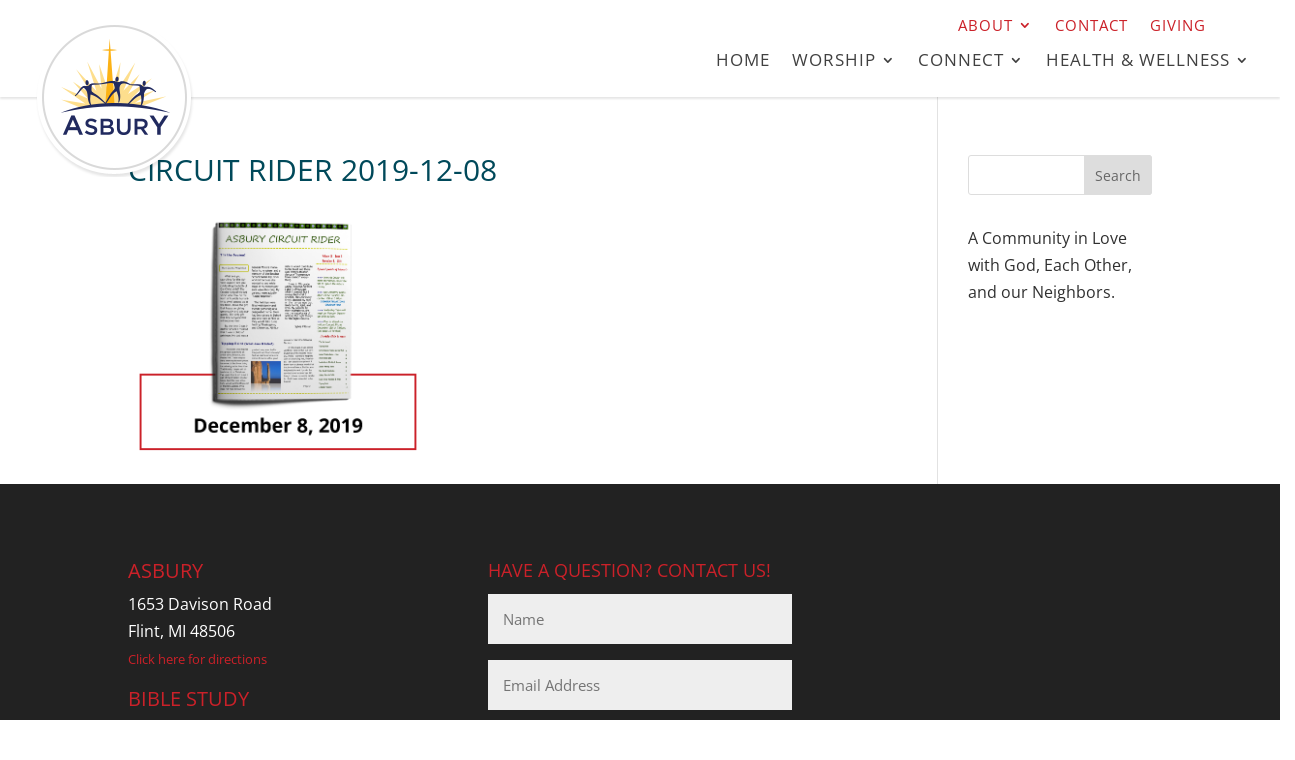

--- FILE ---
content_type: text/html; charset=utf-8
request_url: https://www.google.com/recaptcha/api2/anchor?ar=1&k=6LcbvdgUAAAAAPrKCi5wjaV7vX73Q1hWw17FyRBI&co=aHR0cHM6Ly9mbGludGFzYnVyeS5vcmc6NDQz&hl=en&v=N67nZn4AqZkNcbeMu4prBgzg&size=invisible&anchor-ms=20000&execute-ms=30000&cb=bp4w2bsyxo7j
body_size: 48808
content:
<!DOCTYPE HTML><html dir="ltr" lang="en"><head><meta http-equiv="Content-Type" content="text/html; charset=UTF-8">
<meta http-equiv="X-UA-Compatible" content="IE=edge">
<title>reCAPTCHA</title>
<style type="text/css">
/* cyrillic-ext */
@font-face {
  font-family: 'Roboto';
  font-style: normal;
  font-weight: 400;
  font-stretch: 100%;
  src: url(//fonts.gstatic.com/s/roboto/v48/KFO7CnqEu92Fr1ME7kSn66aGLdTylUAMa3GUBHMdazTgWw.woff2) format('woff2');
  unicode-range: U+0460-052F, U+1C80-1C8A, U+20B4, U+2DE0-2DFF, U+A640-A69F, U+FE2E-FE2F;
}
/* cyrillic */
@font-face {
  font-family: 'Roboto';
  font-style: normal;
  font-weight: 400;
  font-stretch: 100%;
  src: url(//fonts.gstatic.com/s/roboto/v48/KFO7CnqEu92Fr1ME7kSn66aGLdTylUAMa3iUBHMdazTgWw.woff2) format('woff2');
  unicode-range: U+0301, U+0400-045F, U+0490-0491, U+04B0-04B1, U+2116;
}
/* greek-ext */
@font-face {
  font-family: 'Roboto';
  font-style: normal;
  font-weight: 400;
  font-stretch: 100%;
  src: url(//fonts.gstatic.com/s/roboto/v48/KFO7CnqEu92Fr1ME7kSn66aGLdTylUAMa3CUBHMdazTgWw.woff2) format('woff2');
  unicode-range: U+1F00-1FFF;
}
/* greek */
@font-face {
  font-family: 'Roboto';
  font-style: normal;
  font-weight: 400;
  font-stretch: 100%;
  src: url(//fonts.gstatic.com/s/roboto/v48/KFO7CnqEu92Fr1ME7kSn66aGLdTylUAMa3-UBHMdazTgWw.woff2) format('woff2');
  unicode-range: U+0370-0377, U+037A-037F, U+0384-038A, U+038C, U+038E-03A1, U+03A3-03FF;
}
/* math */
@font-face {
  font-family: 'Roboto';
  font-style: normal;
  font-weight: 400;
  font-stretch: 100%;
  src: url(//fonts.gstatic.com/s/roboto/v48/KFO7CnqEu92Fr1ME7kSn66aGLdTylUAMawCUBHMdazTgWw.woff2) format('woff2');
  unicode-range: U+0302-0303, U+0305, U+0307-0308, U+0310, U+0312, U+0315, U+031A, U+0326-0327, U+032C, U+032F-0330, U+0332-0333, U+0338, U+033A, U+0346, U+034D, U+0391-03A1, U+03A3-03A9, U+03B1-03C9, U+03D1, U+03D5-03D6, U+03F0-03F1, U+03F4-03F5, U+2016-2017, U+2034-2038, U+203C, U+2040, U+2043, U+2047, U+2050, U+2057, U+205F, U+2070-2071, U+2074-208E, U+2090-209C, U+20D0-20DC, U+20E1, U+20E5-20EF, U+2100-2112, U+2114-2115, U+2117-2121, U+2123-214F, U+2190, U+2192, U+2194-21AE, U+21B0-21E5, U+21F1-21F2, U+21F4-2211, U+2213-2214, U+2216-22FF, U+2308-230B, U+2310, U+2319, U+231C-2321, U+2336-237A, U+237C, U+2395, U+239B-23B7, U+23D0, U+23DC-23E1, U+2474-2475, U+25AF, U+25B3, U+25B7, U+25BD, U+25C1, U+25CA, U+25CC, U+25FB, U+266D-266F, U+27C0-27FF, U+2900-2AFF, U+2B0E-2B11, U+2B30-2B4C, U+2BFE, U+3030, U+FF5B, U+FF5D, U+1D400-1D7FF, U+1EE00-1EEFF;
}
/* symbols */
@font-face {
  font-family: 'Roboto';
  font-style: normal;
  font-weight: 400;
  font-stretch: 100%;
  src: url(//fonts.gstatic.com/s/roboto/v48/KFO7CnqEu92Fr1ME7kSn66aGLdTylUAMaxKUBHMdazTgWw.woff2) format('woff2');
  unicode-range: U+0001-000C, U+000E-001F, U+007F-009F, U+20DD-20E0, U+20E2-20E4, U+2150-218F, U+2190, U+2192, U+2194-2199, U+21AF, U+21E6-21F0, U+21F3, U+2218-2219, U+2299, U+22C4-22C6, U+2300-243F, U+2440-244A, U+2460-24FF, U+25A0-27BF, U+2800-28FF, U+2921-2922, U+2981, U+29BF, U+29EB, U+2B00-2BFF, U+4DC0-4DFF, U+FFF9-FFFB, U+10140-1018E, U+10190-1019C, U+101A0, U+101D0-101FD, U+102E0-102FB, U+10E60-10E7E, U+1D2C0-1D2D3, U+1D2E0-1D37F, U+1F000-1F0FF, U+1F100-1F1AD, U+1F1E6-1F1FF, U+1F30D-1F30F, U+1F315, U+1F31C, U+1F31E, U+1F320-1F32C, U+1F336, U+1F378, U+1F37D, U+1F382, U+1F393-1F39F, U+1F3A7-1F3A8, U+1F3AC-1F3AF, U+1F3C2, U+1F3C4-1F3C6, U+1F3CA-1F3CE, U+1F3D4-1F3E0, U+1F3ED, U+1F3F1-1F3F3, U+1F3F5-1F3F7, U+1F408, U+1F415, U+1F41F, U+1F426, U+1F43F, U+1F441-1F442, U+1F444, U+1F446-1F449, U+1F44C-1F44E, U+1F453, U+1F46A, U+1F47D, U+1F4A3, U+1F4B0, U+1F4B3, U+1F4B9, U+1F4BB, U+1F4BF, U+1F4C8-1F4CB, U+1F4D6, U+1F4DA, U+1F4DF, U+1F4E3-1F4E6, U+1F4EA-1F4ED, U+1F4F7, U+1F4F9-1F4FB, U+1F4FD-1F4FE, U+1F503, U+1F507-1F50B, U+1F50D, U+1F512-1F513, U+1F53E-1F54A, U+1F54F-1F5FA, U+1F610, U+1F650-1F67F, U+1F687, U+1F68D, U+1F691, U+1F694, U+1F698, U+1F6AD, U+1F6B2, U+1F6B9-1F6BA, U+1F6BC, U+1F6C6-1F6CF, U+1F6D3-1F6D7, U+1F6E0-1F6EA, U+1F6F0-1F6F3, U+1F6F7-1F6FC, U+1F700-1F7FF, U+1F800-1F80B, U+1F810-1F847, U+1F850-1F859, U+1F860-1F887, U+1F890-1F8AD, U+1F8B0-1F8BB, U+1F8C0-1F8C1, U+1F900-1F90B, U+1F93B, U+1F946, U+1F984, U+1F996, U+1F9E9, U+1FA00-1FA6F, U+1FA70-1FA7C, U+1FA80-1FA89, U+1FA8F-1FAC6, U+1FACE-1FADC, U+1FADF-1FAE9, U+1FAF0-1FAF8, U+1FB00-1FBFF;
}
/* vietnamese */
@font-face {
  font-family: 'Roboto';
  font-style: normal;
  font-weight: 400;
  font-stretch: 100%;
  src: url(//fonts.gstatic.com/s/roboto/v48/KFO7CnqEu92Fr1ME7kSn66aGLdTylUAMa3OUBHMdazTgWw.woff2) format('woff2');
  unicode-range: U+0102-0103, U+0110-0111, U+0128-0129, U+0168-0169, U+01A0-01A1, U+01AF-01B0, U+0300-0301, U+0303-0304, U+0308-0309, U+0323, U+0329, U+1EA0-1EF9, U+20AB;
}
/* latin-ext */
@font-face {
  font-family: 'Roboto';
  font-style: normal;
  font-weight: 400;
  font-stretch: 100%;
  src: url(//fonts.gstatic.com/s/roboto/v48/KFO7CnqEu92Fr1ME7kSn66aGLdTylUAMa3KUBHMdazTgWw.woff2) format('woff2');
  unicode-range: U+0100-02BA, U+02BD-02C5, U+02C7-02CC, U+02CE-02D7, U+02DD-02FF, U+0304, U+0308, U+0329, U+1D00-1DBF, U+1E00-1E9F, U+1EF2-1EFF, U+2020, U+20A0-20AB, U+20AD-20C0, U+2113, U+2C60-2C7F, U+A720-A7FF;
}
/* latin */
@font-face {
  font-family: 'Roboto';
  font-style: normal;
  font-weight: 400;
  font-stretch: 100%;
  src: url(//fonts.gstatic.com/s/roboto/v48/KFO7CnqEu92Fr1ME7kSn66aGLdTylUAMa3yUBHMdazQ.woff2) format('woff2');
  unicode-range: U+0000-00FF, U+0131, U+0152-0153, U+02BB-02BC, U+02C6, U+02DA, U+02DC, U+0304, U+0308, U+0329, U+2000-206F, U+20AC, U+2122, U+2191, U+2193, U+2212, U+2215, U+FEFF, U+FFFD;
}
/* cyrillic-ext */
@font-face {
  font-family: 'Roboto';
  font-style: normal;
  font-weight: 500;
  font-stretch: 100%;
  src: url(//fonts.gstatic.com/s/roboto/v48/KFO7CnqEu92Fr1ME7kSn66aGLdTylUAMa3GUBHMdazTgWw.woff2) format('woff2');
  unicode-range: U+0460-052F, U+1C80-1C8A, U+20B4, U+2DE0-2DFF, U+A640-A69F, U+FE2E-FE2F;
}
/* cyrillic */
@font-face {
  font-family: 'Roboto';
  font-style: normal;
  font-weight: 500;
  font-stretch: 100%;
  src: url(//fonts.gstatic.com/s/roboto/v48/KFO7CnqEu92Fr1ME7kSn66aGLdTylUAMa3iUBHMdazTgWw.woff2) format('woff2');
  unicode-range: U+0301, U+0400-045F, U+0490-0491, U+04B0-04B1, U+2116;
}
/* greek-ext */
@font-face {
  font-family: 'Roboto';
  font-style: normal;
  font-weight: 500;
  font-stretch: 100%;
  src: url(//fonts.gstatic.com/s/roboto/v48/KFO7CnqEu92Fr1ME7kSn66aGLdTylUAMa3CUBHMdazTgWw.woff2) format('woff2');
  unicode-range: U+1F00-1FFF;
}
/* greek */
@font-face {
  font-family: 'Roboto';
  font-style: normal;
  font-weight: 500;
  font-stretch: 100%;
  src: url(//fonts.gstatic.com/s/roboto/v48/KFO7CnqEu92Fr1ME7kSn66aGLdTylUAMa3-UBHMdazTgWw.woff2) format('woff2');
  unicode-range: U+0370-0377, U+037A-037F, U+0384-038A, U+038C, U+038E-03A1, U+03A3-03FF;
}
/* math */
@font-face {
  font-family: 'Roboto';
  font-style: normal;
  font-weight: 500;
  font-stretch: 100%;
  src: url(//fonts.gstatic.com/s/roboto/v48/KFO7CnqEu92Fr1ME7kSn66aGLdTylUAMawCUBHMdazTgWw.woff2) format('woff2');
  unicode-range: U+0302-0303, U+0305, U+0307-0308, U+0310, U+0312, U+0315, U+031A, U+0326-0327, U+032C, U+032F-0330, U+0332-0333, U+0338, U+033A, U+0346, U+034D, U+0391-03A1, U+03A3-03A9, U+03B1-03C9, U+03D1, U+03D5-03D6, U+03F0-03F1, U+03F4-03F5, U+2016-2017, U+2034-2038, U+203C, U+2040, U+2043, U+2047, U+2050, U+2057, U+205F, U+2070-2071, U+2074-208E, U+2090-209C, U+20D0-20DC, U+20E1, U+20E5-20EF, U+2100-2112, U+2114-2115, U+2117-2121, U+2123-214F, U+2190, U+2192, U+2194-21AE, U+21B0-21E5, U+21F1-21F2, U+21F4-2211, U+2213-2214, U+2216-22FF, U+2308-230B, U+2310, U+2319, U+231C-2321, U+2336-237A, U+237C, U+2395, U+239B-23B7, U+23D0, U+23DC-23E1, U+2474-2475, U+25AF, U+25B3, U+25B7, U+25BD, U+25C1, U+25CA, U+25CC, U+25FB, U+266D-266F, U+27C0-27FF, U+2900-2AFF, U+2B0E-2B11, U+2B30-2B4C, U+2BFE, U+3030, U+FF5B, U+FF5D, U+1D400-1D7FF, U+1EE00-1EEFF;
}
/* symbols */
@font-face {
  font-family: 'Roboto';
  font-style: normal;
  font-weight: 500;
  font-stretch: 100%;
  src: url(//fonts.gstatic.com/s/roboto/v48/KFO7CnqEu92Fr1ME7kSn66aGLdTylUAMaxKUBHMdazTgWw.woff2) format('woff2');
  unicode-range: U+0001-000C, U+000E-001F, U+007F-009F, U+20DD-20E0, U+20E2-20E4, U+2150-218F, U+2190, U+2192, U+2194-2199, U+21AF, U+21E6-21F0, U+21F3, U+2218-2219, U+2299, U+22C4-22C6, U+2300-243F, U+2440-244A, U+2460-24FF, U+25A0-27BF, U+2800-28FF, U+2921-2922, U+2981, U+29BF, U+29EB, U+2B00-2BFF, U+4DC0-4DFF, U+FFF9-FFFB, U+10140-1018E, U+10190-1019C, U+101A0, U+101D0-101FD, U+102E0-102FB, U+10E60-10E7E, U+1D2C0-1D2D3, U+1D2E0-1D37F, U+1F000-1F0FF, U+1F100-1F1AD, U+1F1E6-1F1FF, U+1F30D-1F30F, U+1F315, U+1F31C, U+1F31E, U+1F320-1F32C, U+1F336, U+1F378, U+1F37D, U+1F382, U+1F393-1F39F, U+1F3A7-1F3A8, U+1F3AC-1F3AF, U+1F3C2, U+1F3C4-1F3C6, U+1F3CA-1F3CE, U+1F3D4-1F3E0, U+1F3ED, U+1F3F1-1F3F3, U+1F3F5-1F3F7, U+1F408, U+1F415, U+1F41F, U+1F426, U+1F43F, U+1F441-1F442, U+1F444, U+1F446-1F449, U+1F44C-1F44E, U+1F453, U+1F46A, U+1F47D, U+1F4A3, U+1F4B0, U+1F4B3, U+1F4B9, U+1F4BB, U+1F4BF, U+1F4C8-1F4CB, U+1F4D6, U+1F4DA, U+1F4DF, U+1F4E3-1F4E6, U+1F4EA-1F4ED, U+1F4F7, U+1F4F9-1F4FB, U+1F4FD-1F4FE, U+1F503, U+1F507-1F50B, U+1F50D, U+1F512-1F513, U+1F53E-1F54A, U+1F54F-1F5FA, U+1F610, U+1F650-1F67F, U+1F687, U+1F68D, U+1F691, U+1F694, U+1F698, U+1F6AD, U+1F6B2, U+1F6B9-1F6BA, U+1F6BC, U+1F6C6-1F6CF, U+1F6D3-1F6D7, U+1F6E0-1F6EA, U+1F6F0-1F6F3, U+1F6F7-1F6FC, U+1F700-1F7FF, U+1F800-1F80B, U+1F810-1F847, U+1F850-1F859, U+1F860-1F887, U+1F890-1F8AD, U+1F8B0-1F8BB, U+1F8C0-1F8C1, U+1F900-1F90B, U+1F93B, U+1F946, U+1F984, U+1F996, U+1F9E9, U+1FA00-1FA6F, U+1FA70-1FA7C, U+1FA80-1FA89, U+1FA8F-1FAC6, U+1FACE-1FADC, U+1FADF-1FAE9, U+1FAF0-1FAF8, U+1FB00-1FBFF;
}
/* vietnamese */
@font-face {
  font-family: 'Roboto';
  font-style: normal;
  font-weight: 500;
  font-stretch: 100%;
  src: url(//fonts.gstatic.com/s/roboto/v48/KFO7CnqEu92Fr1ME7kSn66aGLdTylUAMa3OUBHMdazTgWw.woff2) format('woff2');
  unicode-range: U+0102-0103, U+0110-0111, U+0128-0129, U+0168-0169, U+01A0-01A1, U+01AF-01B0, U+0300-0301, U+0303-0304, U+0308-0309, U+0323, U+0329, U+1EA0-1EF9, U+20AB;
}
/* latin-ext */
@font-face {
  font-family: 'Roboto';
  font-style: normal;
  font-weight: 500;
  font-stretch: 100%;
  src: url(//fonts.gstatic.com/s/roboto/v48/KFO7CnqEu92Fr1ME7kSn66aGLdTylUAMa3KUBHMdazTgWw.woff2) format('woff2');
  unicode-range: U+0100-02BA, U+02BD-02C5, U+02C7-02CC, U+02CE-02D7, U+02DD-02FF, U+0304, U+0308, U+0329, U+1D00-1DBF, U+1E00-1E9F, U+1EF2-1EFF, U+2020, U+20A0-20AB, U+20AD-20C0, U+2113, U+2C60-2C7F, U+A720-A7FF;
}
/* latin */
@font-face {
  font-family: 'Roboto';
  font-style: normal;
  font-weight: 500;
  font-stretch: 100%;
  src: url(//fonts.gstatic.com/s/roboto/v48/KFO7CnqEu92Fr1ME7kSn66aGLdTylUAMa3yUBHMdazQ.woff2) format('woff2');
  unicode-range: U+0000-00FF, U+0131, U+0152-0153, U+02BB-02BC, U+02C6, U+02DA, U+02DC, U+0304, U+0308, U+0329, U+2000-206F, U+20AC, U+2122, U+2191, U+2193, U+2212, U+2215, U+FEFF, U+FFFD;
}
/* cyrillic-ext */
@font-face {
  font-family: 'Roboto';
  font-style: normal;
  font-weight: 900;
  font-stretch: 100%;
  src: url(//fonts.gstatic.com/s/roboto/v48/KFO7CnqEu92Fr1ME7kSn66aGLdTylUAMa3GUBHMdazTgWw.woff2) format('woff2');
  unicode-range: U+0460-052F, U+1C80-1C8A, U+20B4, U+2DE0-2DFF, U+A640-A69F, U+FE2E-FE2F;
}
/* cyrillic */
@font-face {
  font-family: 'Roboto';
  font-style: normal;
  font-weight: 900;
  font-stretch: 100%;
  src: url(//fonts.gstatic.com/s/roboto/v48/KFO7CnqEu92Fr1ME7kSn66aGLdTylUAMa3iUBHMdazTgWw.woff2) format('woff2');
  unicode-range: U+0301, U+0400-045F, U+0490-0491, U+04B0-04B1, U+2116;
}
/* greek-ext */
@font-face {
  font-family: 'Roboto';
  font-style: normal;
  font-weight: 900;
  font-stretch: 100%;
  src: url(//fonts.gstatic.com/s/roboto/v48/KFO7CnqEu92Fr1ME7kSn66aGLdTylUAMa3CUBHMdazTgWw.woff2) format('woff2');
  unicode-range: U+1F00-1FFF;
}
/* greek */
@font-face {
  font-family: 'Roboto';
  font-style: normal;
  font-weight: 900;
  font-stretch: 100%;
  src: url(//fonts.gstatic.com/s/roboto/v48/KFO7CnqEu92Fr1ME7kSn66aGLdTylUAMa3-UBHMdazTgWw.woff2) format('woff2');
  unicode-range: U+0370-0377, U+037A-037F, U+0384-038A, U+038C, U+038E-03A1, U+03A3-03FF;
}
/* math */
@font-face {
  font-family: 'Roboto';
  font-style: normal;
  font-weight: 900;
  font-stretch: 100%;
  src: url(//fonts.gstatic.com/s/roboto/v48/KFO7CnqEu92Fr1ME7kSn66aGLdTylUAMawCUBHMdazTgWw.woff2) format('woff2');
  unicode-range: U+0302-0303, U+0305, U+0307-0308, U+0310, U+0312, U+0315, U+031A, U+0326-0327, U+032C, U+032F-0330, U+0332-0333, U+0338, U+033A, U+0346, U+034D, U+0391-03A1, U+03A3-03A9, U+03B1-03C9, U+03D1, U+03D5-03D6, U+03F0-03F1, U+03F4-03F5, U+2016-2017, U+2034-2038, U+203C, U+2040, U+2043, U+2047, U+2050, U+2057, U+205F, U+2070-2071, U+2074-208E, U+2090-209C, U+20D0-20DC, U+20E1, U+20E5-20EF, U+2100-2112, U+2114-2115, U+2117-2121, U+2123-214F, U+2190, U+2192, U+2194-21AE, U+21B0-21E5, U+21F1-21F2, U+21F4-2211, U+2213-2214, U+2216-22FF, U+2308-230B, U+2310, U+2319, U+231C-2321, U+2336-237A, U+237C, U+2395, U+239B-23B7, U+23D0, U+23DC-23E1, U+2474-2475, U+25AF, U+25B3, U+25B7, U+25BD, U+25C1, U+25CA, U+25CC, U+25FB, U+266D-266F, U+27C0-27FF, U+2900-2AFF, U+2B0E-2B11, U+2B30-2B4C, U+2BFE, U+3030, U+FF5B, U+FF5D, U+1D400-1D7FF, U+1EE00-1EEFF;
}
/* symbols */
@font-face {
  font-family: 'Roboto';
  font-style: normal;
  font-weight: 900;
  font-stretch: 100%;
  src: url(//fonts.gstatic.com/s/roboto/v48/KFO7CnqEu92Fr1ME7kSn66aGLdTylUAMaxKUBHMdazTgWw.woff2) format('woff2');
  unicode-range: U+0001-000C, U+000E-001F, U+007F-009F, U+20DD-20E0, U+20E2-20E4, U+2150-218F, U+2190, U+2192, U+2194-2199, U+21AF, U+21E6-21F0, U+21F3, U+2218-2219, U+2299, U+22C4-22C6, U+2300-243F, U+2440-244A, U+2460-24FF, U+25A0-27BF, U+2800-28FF, U+2921-2922, U+2981, U+29BF, U+29EB, U+2B00-2BFF, U+4DC0-4DFF, U+FFF9-FFFB, U+10140-1018E, U+10190-1019C, U+101A0, U+101D0-101FD, U+102E0-102FB, U+10E60-10E7E, U+1D2C0-1D2D3, U+1D2E0-1D37F, U+1F000-1F0FF, U+1F100-1F1AD, U+1F1E6-1F1FF, U+1F30D-1F30F, U+1F315, U+1F31C, U+1F31E, U+1F320-1F32C, U+1F336, U+1F378, U+1F37D, U+1F382, U+1F393-1F39F, U+1F3A7-1F3A8, U+1F3AC-1F3AF, U+1F3C2, U+1F3C4-1F3C6, U+1F3CA-1F3CE, U+1F3D4-1F3E0, U+1F3ED, U+1F3F1-1F3F3, U+1F3F5-1F3F7, U+1F408, U+1F415, U+1F41F, U+1F426, U+1F43F, U+1F441-1F442, U+1F444, U+1F446-1F449, U+1F44C-1F44E, U+1F453, U+1F46A, U+1F47D, U+1F4A3, U+1F4B0, U+1F4B3, U+1F4B9, U+1F4BB, U+1F4BF, U+1F4C8-1F4CB, U+1F4D6, U+1F4DA, U+1F4DF, U+1F4E3-1F4E6, U+1F4EA-1F4ED, U+1F4F7, U+1F4F9-1F4FB, U+1F4FD-1F4FE, U+1F503, U+1F507-1F50B, U+1F50D, U+1F512-1F513, U+1F53E-1F54A, U+1F54F-1F5FA, U+1F610, U+1F650-1F67F, U+1F687, U+1F68D, U+1F691, U+1F694, U+1F698, U+1F6AD, U+1F6B2, U+1F6B9-1F6BA, U+1F6BC, U+1F6C6-1F6CF, U+1F6D3-1F6D7, U+1F6E0-1F6EA, U+1F6F0-1F6F3, U+1F6F7-1F6FC, U+1F700-1F7FF, U+1F800-1F80B, U+1F810-1F847, U+1F850-1F859, U+1F860-1F887, U+1F890-1F8AD, U+1F8B0-1F8BB, U+1F8C0-1F8C1, U+1F900-1F90B, U+1F93B, U+1F946, U+1F984, U+1F996, U+1F9E9, U+1FA00-1FA6F, U+1FA70-1FA7C, U+1FA80-1FA89, U+1FA8F-1FAC6, U+1FACE-1FADC, U+1FADF-1FAE9, U+1FAF0-1FAF8, U+1FB00-1FBFF;
}
/* vietnamese */
@font-face {
  font-family: 'Roboto';
  font-style: normal;
  font-weight: 900;
  font-stretch: 100%;
  src: url(//fonts.gstatic.com/s/roboto/v48/KFO7CnqEu92Fr1ME7kSn66aGLdTylUAMa3OUBHMdazTgWw.woff2) format('woff2');
  unicode-range: U+0102-0103, U+0110-0111, U+0128-0129, U+0168-0169, U+01A0-01A1, U+01AF-01B0, U+0300-0301, U+0303-0304, U+0308-0309, U+0323, U+0329, U+1EA0-1EF9, U+20AB;
}
/* latin-ext */
@font-face {
  font-family: 'Roboto';
  font-style: normal;
  font-weight: 900;
  font-stretch: 100%;
  src: url(//fonts.gstatic.com/s/roboto/v48/KFO7CnqEu92Fr1ME7kSn66aGLdTylUAMa3KUBHMdazTgWw.woff2) format('woff2');
  unicode-range: U+0100-02BA, U+02BD-02C5, U+02C7-02CC, U+02CE-02D7, U+02DD-02FF, U+0304, U+0308, U+0329, U+1D00-1DBF, U+1E00-1E9F, U+1EF2-1EFF, U+2020, U+20A0-20AB, U+20AD-20C0, U+2113, U+2C60-2C7F, U+A720-A7FF;
}
/* latin */
@font-face {
  font-family: 'Roboto';
  font-style: normal;
  font-weight: 900;
  font-stretch: 100%;
  src: url(//fonts.gstatic.com/s/roboto/v48/KFO7CnqEu92Fr1ME7kSn66aGLdTylUAMa3yUBHMdazQ.woff2) format('woff2');
  unicode-range: U+0000-00FF, U+0131, U+0152-0153, U+02BB-02BC, U+02C6, U+02DA, U+02DC, U+0304, U+0308, U+0329, U+2000-206F, U+20AC, U+2122, U+2191, U+2193, U+2212, U+2215, U+FEFF, U+FFFD;
}

</style>
<link rel="stylesheet" type="text/css" href="https://www.gstatic.com/recaptcha/releases/N67nZn4AqZkNcbeMu4prBgzg/styles__ltr.css">
<script nonce="sJys-K1N04XAm4saQum8rA" type="text/javascript">window['__recaptcha_api'] = 'https://www.google.com/recaptcha/api2/';</script>
<script type="text/javascript" src="https://www.gstatic.com/recaptcha/releases/N67nZn4AqZkNcbeMu4prBgzg/recaptcha__en.js" nonce="sJys-K1N04XAm4saQum8rA">
      
    </script></head>
<body><div id="rc-anchor-alert" class="rc-anchor-alert"></div>
<input type="hidden" id="recaptcha-token" value="[base64]">
<script type="text/javascript" nonce="sJys-K1N04XAm4saQum8rA">
      recaptcha.anchor.Main.init("[\x22ainput\x22,[\x22bgdata\x22,\x22\x22,\[base64]/[base64]/[base64]/MjU1OlQ/NToyKSlyZXR1cm4gZmFsc2U7cmV0dXJuISgoYSg0MyxXLChZPWUoKFcuQkI9ZCxUKT83MDo0MyxXKSxXLk4pKSxXKS5sLnB1c2goW0RhLFksVD9kKzE6ZCxXLlgsVy5qXSksVy5MPW5sLDApfSxubD1GLnJlcXVlc3RJZGxlQ2FsbGJhY2s/[base64]/[base64]/[base64]/[base64]/WVtTKytdPVc6KFc8MjA0OD9ZW1MrK109Vz4+NnwxOTI6KChXJjY0NTEyKT09NTUyOTYmJmQrMTxULmxlbmd0aCYmKFQuY2hhckNvZGVBdChkKzEpJjY0NTEyKT09NTYzMjA/[base64]/[base64]/[base64]/[base64]/bmV3IGdbWl0oTFswXSk6RD09Mj9uZXcgZ1taXShMWzBdLExbMV0pOkQ9PTM/bmV3IGdbWl0oTFswXSxMWzFdLExbMl0pOkQ9PTQ/[base64]/[base64]\x22,\[base64]\\u003d\\u003d\x22,\x22ccOuC8KXckPDhCFcMcO0wpHClAQtw4DDjMO+aMK4YcKCAX9tw5dsw617w6MbLiI/ZUDChQDCjMOkARcFw5zCj8OuwrDClDZ+w5A5wrXDhAzDnwEewpnCrMOkGMO5NMKTw4p0B8KQwrkNwrPCl8KochQ+e8OqIMKAw53DkXIGw78twrrCkm/[base64]/DoV5Mw48ZdcKjNMO2dycewrLChx3DiMORKHzDpkpNwrXDssKvwrQWKsOpTUbCmcKKV3DCvmNQR8OuFcK3wpLDl8K7YMKePsODDWR6woDChMKKwpPDusKqPyjDk8Oow4x8HsK/[base64]/DsDrDrcKvwoFOJAXDiDFvwpFQBMOCw7sIwpNnLULDkMObEsO/[base64]/bsOeIirDoR9pFlbDu2fChsO8X8O0aWEhY07DlsOawqXDrifCsxYew7XClgnCqcK5wrPDncOJEMOxw6jDi8K6YCQOMcKLw4zDt3t6w57Do0DDh8OvMVLCr3tTe0oaw6fDqHDCoMK3wqLDpFZrw5Apw7BPwoUXXmTDvi/Dr8Kcw73DhcKtEcKGHE1oTB3DqMK2RjTDj1spwrXDsE5ww70fInBacxBUwpvCisKvJhN/[base64]/DlznDo8Kjw4rCkD3CtsOgF8ONBkBBPMKII8OwwqjDrmDCp8O3NsOsGSTChsO/wqnDvsKyAD3CpsO4XsK9wqJbwo7DmcOGwpzCh8OoTzDCnnfCisKrw641wpnCscKjEBAIKFlJwqjChW4QKQjCpEFvwpnDjcKaw7ZdKcOCw4Ecwr4AwoI/ZQXCjMOtwp5Sb8KHwqM9XsOYwpZ7wpbClgxLOMKjwonCsMKOw4ZAwpLCvCvCjyhdORwKA1DDgMKJwpNIXEdEw7/Ci8KIwrfCuFTCh8OkbW4/wrfDh0AsG8KCwqjDu8OcV8KmB8OBwoDDgFJdPmzDigLDncKJwprDjh/CuMOMJSfCvMKBw4hge1fCjnXDiyXDpQ7Cjz4vw7PDsVlbPxsHFcK6RCJCQHnCoMORZFoxHcOYUsOUw7gawrdBC8K1Pylpwq/Cs8KJbBbDvcKkcsKAwqhpw6A6bjkEwrvDqzrDrAIww7dYw64NA8OZwqJnZgHCn8KfT3I8w7TDp8Ktw6vDosOWwqzDjHHDljrCrnHDjE7DtMKYcULCjlkeKMK/w7p0w57CqmnDvsOeA1LDumvDpsO0d8OTNMKpwpLCvWIMw50pwrkQAMKCwoR1wpvDm1PDqsKePU7CiisGacO0ElLDvyYVMHhqQcKYwprCpsOKw71wAEjCtMKQYQdow4gYPnrDj1zCmsK5eMKXesO/TMOtw7/[base64]/[base64]/[base64]/DssKFwoXDt2lewoFJwpzCjsKZwpbCnsKzeQs3w5RJEwISw6zDhjJfw4BlwqPDpMOpwptkPHMTRcOgw60mwpsWUBELeMOUwq8EYEs4bhjCmDHDsAcGw7PCi0fDq8KyEWZzR8KvwqTDhAHCijgnLzjDk8OrwrU0wrFRNsKCw6vDvsK/[base64]/CuEFAdwfCsmQmw5xbwqXCkcOYUcOqwrbCvcOVwrXCrFh9PMKzRWnCsxsLw5fCnsKibHdYYMOcwp5gw6hzEnLDsMO3V8K9FF/CoEzCosKEw5pKLykmVGNqw7J2wp1ewprDrcKFwp7ClD7ClysLTcKmw6gcKgLDp8Ouw5VVKiAYwpskWcKweAvCuwIXw6LDiwvCo0c+fUknFiPDoC8Cw47Cq8O5K0x2JMKdw7l9G8KYwrfDnHQfSWc6WMOlVMKEwq/[base64]/Y2Yiw7VYJcOVwo9bw7FBwrTDjTDCumrDo8K/wpTCm8KVwrbClD3DkMK9w6rCssO1S8O3XU4gDlNPFgHDjlYFwr/Cr2bCrsKXJy1WQMOQclHDnUTCjmvDu8KBaMKccAfDj8K7ThTCu8O3OcO6QEHCj3jDqhHDrhQ5fcK4wqglw6XCmcK0w6XCp1XCqm52OSpoHH93esKrOT5xw5zDtsKILxgYBMOwciNEwpjDp8OMwqRww4DDi1TDjQrCiMKnHF/DinRjMGpIO3g0w4UWw7DCq2bCgcOFwrnCqF0hwq/CoWUBw4PDjzIDcF/[base64]/DgCsYJEZOwo5Uf8KIwrQiwrzDuxbDoBHDuE1DazTCmsKsw4rDvsOfYi/DgWTDh3vDpTXDicKyRcKpKsOYwqB3JsKow6VVdcKVwog/eMOow49dbHR7UX/CtsO4Ci3CiyPDr2LDsyvDhWdOAsKhYi8zw43DoMKuw4s8wo5SFcKiBTLDvnzCvMKBw55Wbn7DvMOAwoI/T8O5wq/DgMKgYsOpwqzChxQVwo/Dk1tfLsO6wrHCt8ObI8KzAsKLw5JEXcKjw517VsOuwrjCjxHDh8KaN3bChMKyGsOQNMOew7bDksKXaCzDicOOwrLChcOaesKTwoHDg8O4wopuwrAmUB4Sw6AbUUsIAX3DrmXCn8OvM8KRIcO6w41RLMOfOMKow5cwwr3CmsKSw6fDjy/CtMO/RsKIPzoMPkLDucOGA8Oiw5vDu8KIwrV3w7bDgjA0ME3ChDMDS0FSM1YZw7hnEsO5wrdjDx7ChSvDvsOrwqh+wppHE8KSOWfDlywnWMK8WDpBw5jCg8OSccKIe2FGw7hIVyzCgcKJJl/Dqg5nw6/ChMKNw495w4bCmcKoCcKmNF/[base64]/DQHCuUXCp8K3dMKfOMKWb8KdworDn8Oxw4ADw57DvRwSw7LDkUnCmmZVw7cCIcKPIHvCgcO5woXDssO8Z8KkVsONSnA4w6M7wpRWCcKSw4jDg1XCv3t/DMONBcKxwovDq8OzwpzCocK/[base64]/[base64]/wqTDncKMwrDDjsOAw6DCmi3Cp1vCgcKkwpfCtcKGw73CuQ7DlcK9N8Oaa1zDscOawrLDrsOlw7LCmcO+wp1WacK0wp1nVkwKwqI3wr4pF8KqwpfDnRzDjMO/w6rCksOVC30RwpE1wpPCmcKBwoULN8KQHXbDr8OYwqDChMOcwpTCrwHCmQLCpsO8w6HDtcOTwqsuwqhMEMOZwoUpwq5MXcO/wpAhRMOQw6cbacKSwolfw792w6HCgQDDnDjClkfCkcOZE8K0w4pIwrLDncOmJ8OIHHovI8K5Uz5BfcOCGsKpTMO+EcOWwoHDj03Dp8KLw5fCji3CuwADZWDCqjMEw59Sw4QBw5/CtzrDoz7DrsK3NsK3wqJww7jCrcKjw7/DmT10dcKwOsKDw7vCn8OiDzNDC3XChXglwqnDmkoPw5vCt3fClm99w6VtFVzCncOYwqAOw4TCs2tFBMOYMMKvPcOlaBNVTMO2VsOkwpdKUAzDp17CucK9TUhBHCFGwoccIcK+wqJiw5jDkTdJw7XCiBXDicO6w7DDjBrDuTjDiwRfwprDsjIpTMOfI0PCqj/Dm8Kdw6MCFTYOw7IQOcOJecKSHjtVNRfDgVTCtcKGIMOIdsONRl3ChMKqb8OzV0DCsQPCpcOJGsOwwoHCszFRYEYpwpjCiMKMw7DDhMOwwofCgcK2aQh0w4TDgCPDqMO/[base64]/DsMO6LsO1woDCtsKDw6ANwpc2w6s3bcK2YSB1wrfDj8OJwqTCkMOHwoTDjy3ConbDlsOQwr9ewp/Di8KcTsK/wrtfSMOBw5zCmwYkLsOywr4gw5sjwprDm8KPwqdnCcKPTMKkwp3DtQ3Cl3fDuVFSfCcON3HCqsKSOcOTP0cTLHTClXBdSn5Cw5MXbQrDrhQ0Mx3CiSFzw4NJwrdkMcOAUsKJwpTDs8O5GsK5w48lSRsjQ8OMwqHDjsOyw7thw7cFwo/DpsKDZMO3wrgJRcKgwoISw7DCpMO8w4BMBMK/[base64]/[base64]/Dv3LCssKuw5JBw7HCi8KLw7xwf8KAwqTCuTvDthjDrUA+XgXCr3EfYjI6wpFlccOGdgorXjvDvcOvw4Auw6V7w7DDhTvDkmrDjsOjwrTCqcOswoh0PcOYDsOtd1d5D8KYwr3CtDcVIFTDkMOYXl7CtMKowrQgw4XCsQvCpl7Ch3rCsn/[base64]/w5fDklI9UMOSQsK5NU4DUGRTO8OHw63CscKsf8KVeC9lGXfCjyMXUCzCrMKGwpfDuUbDt13DgsOUwr/CoAPDiwTDvMOOFMKtJsKTwobCr8OBBsKeYsO8w5XCtgXCum3CrHENw4zCs8OOIQFawq3DqwV9w7plw5NHwo9JJXkawpIMw5lJUz9JaGnDnWvDmcO/Uzh2woc0QgvCmS44QMKFCsOow67CoHLCv8KuwpzCuMO8ecK7YTvCgQxiw7DDg0TDuMOGwpwRwq3DtcOlYR/DshdrwrHDrzt+VjjDhMOfwq0Kw6vDoRxmAsKXw7dmwqrDkMKpw6XDsiApw4nCscKlwod0wqMDX8OPw5nCksKON8O7L8K0wqjCg8K5w7BXw4DCs8K6w5J8WcKxZsO9G8OEw7fCgkvChMORMxLDo1HCsVoawoPCkMKaDsO5wpBhw5sfFGM4wp0zMMKaw64zNWIowoBzwo/[base64]/CmlFWOhLDhcKlw54mYGYRJcOawrvDqBPCkypIeAfDksKBw5/CisOzGMOSw7XCsRgtw5leJn4tfXnDjsOsa8Kjw6BcwrfCgy7Dh1jDix5SY8KkX3Y+QlBmWcKzKMO4w4zCjirChcKuw6xxwpHDkATDr8Obf8OtK8OADHJqLX0jwqRqal7CssOsSXgjwpfDtnAaG8ODO0PClRrDojdwF8OtYnHDrMOQwqjDgW4Bwq/CnAJiFsKSGkUyA1TCoMKpw6VCXzfCj8OFwpDChsO4w74TwrPCuMO9wo7DoyDDpMKhw73DlhTDnsK0w6zCoMOoHUXDtsKPF8OAw5BsYcKoJMOnN8KTe2gawq8ZCsOgTTPCnnTCnF/[base64]/w5fDusKKFxlrw6rCjy1RXSh5w6nCscOhDsOLWUbCinNIwpxRJGPCpMOjw7djZTwHLMOOwpIPUsOQK8KgwrFgw4Z9TynCh1hywpHCrMK7F0Aiw54XwoUzQMKFw5vDiW7Dq8OGJMOiwpzCqAhsKRjDkcOzwq/CpmvDjlg5w49uGm7CgMOJw40XacOLBsKlK2JLw4jDuFoqw6xDZXDDncOYIFVLwqkJw5XCucOBw44lwrPCrcOfFsKZw50uTUJ2CxkNbcORF8Kywp0Cwrs/w7doQMOXeTROGycgw7fDnxrDl8OMIyEHXmc6w5HCjnVBa2ZyKCbDuQ/[base64]/[base64]/w73CoMOrcTouD8KaHmPDsxbCoQbCjsKdVsOrw73DmsOgcWTCucOjw5kaJsKJw6/DsFTCuMKEDXfDiFPCtlzCqVHDr8Kdw61uw5jCsS/CtXIzwo8rw65+EMKBXsOgw75hwqdpwoHCsF3DqnYww6XDuz/Cl1LDlgZbwrXDmcKDw5FxfzjDuRjCgsOBw50+w5fCo8KQwo7ChWXDu8OLwrjCssOCw7IKKC/CpW3CuQcICh7DuUEmwo47w4rCgFnCp2/Cm8KLwqPCjAoRwpLCgsKQwpQeRMOvwpN/MEzCglIFWsOXw5Ysw6PCsMOVwp7Du8KsBALDncKzwo/CgznDgsKjE8Krw4jDicKAwrDCjzIeIcKYSEl0w7x0wqlwwqoUw6pOw43DsmsiL8Oiwodcw5pWK1IBwrPDow/[base64]/w5XDi1hCwp3Cu3lfwqLCvidhT8Oew5jDlMKMw6HDoThlBE7CnMOFUDNnb8K5IBTCsHXCpsK9b1/CtjAzDHbDnjDCv8O1wr7DvcODDk7CvgQNwoLDlTgWwovChMKBw7F8wr7Dr3JQHTPCs8Ogw7lJTcOywrTCnQvDv8OiekvCnFMxw77Ct8Okwq16wrpBB8K3M01pC8KCwokHScOHasOZw7nCuMOpw5/CoQoXMMOSZ8KQW0TCp0RXwq8xwqQ9GsOJwoDCiibCuEJtFsKmW8K7w78eD0ZCMXwKDsKqwqfCsXrDjMK+wq/DnwxaDXAUXyAkw6I0w4LDmCtSworDvxDCu0XDu8OeOcO0DcKVwoVHfyrDscKuMFDCh8O1wrXDqT3Do3ctwqjCvQkIw4LDowXDtMOXw7FAwo3DpcKGwpVmw4Yow7hNw4cbdMOpNMOmZ0nDkcK/aF4FccK8w44Bw63Dk2PCox52w4LCnMO3wrk4WcKmK0vDsMOzKMOFQC7CsXnDhcKWUQBzLxDDpMO0SmfCp8OcwpzDvALDoxrDjMKWwrFAKBkiCsOFV3xew4Mqw55uScKMw5NpeF7DvcOxw7/[base64]/wr9Xw7lNB0fDml/[base64]/wrIXw7/DnMK3GTnCmcKEX8OLZyJ1ecOxWW/CgBIWwqrCvnPDnDjDqyXDuDXCrVMcwonDsjTChcOSEwY8ecK4wqNDw5wDw4/[base64]/CrsOEwpfCssOYCh1tw51DwqzDsW06OMOAw5rDlgIVwpxKw7I1T8O6wqPDh04tY31pCMKAI8OGwqoVHMOjeijDjMKLM8OsEMORwrEPTcOkecKQw4VMaRfCqTjDuTNbw5F+d1/Do8KlW8KdwoUrf8OCWsO8FEXCscOnZsKiw5HCvMOyF29Jw6pXwpDDvUcUwq7Dt0MKw4zCmcKEHSJLfBBbScKqDDjCkw5pAQt8PWfDlSvCt8K0Bmc9wppPNcOBP8KwXMOpwpVpwqDDpUYGBwXCvTdYUzx4w69acTfCvMOXN3/CmGNWwoMtaXM8w5XDkMOcw6LCt8OOw4tKw7rCuy54wrHDvcOSw6zCksO5ZwFKG8OrGADCkcKMQMOiMTDCgzExw73Cj8O0w6vDocKww7glV8OBJAHDhMOyw5wJw6/[base64]/c8Oqw6wwLlYrwoTDksOLR8KaDg0sX3DDkMKqw7huw4DDnkbDlFvDnCPDmGxWwojCtsOvw6sOHMOsw4XDmMKLw48KccKIwovCmcKKRsOvZcODw78aHB8Yw4rDkxnDmsKxAcO1w5NQwrVRHsKle8OIwrZgwp8ia1LDvTNfwpbCi0UPwqYeZzjDmMK2w4/CqwDCmxh2PcOTDALCjMO4wrfClsO7wqvCj1U/[base64]/Cu8O1wpzDrTFhGAnDtg4Ew7B2woYiQ8K5w6LClMKow6cOw6/CuiRfw4fCg8K/woTDq20LwqluwphSAMKiw4nCu3zCmlzCgcOHfsKUw5jDnsO7BsOiwrXCisO6wp5gw4JBT1fDusKCCQUqwo7CjcOpwrbDqcKtwp9Ewq/DmMKHwp0Hw7/DqsK1wrjCu8OOYxkeeSjDhcKmBcOIeiDDow47L2rCtgt1w5XCiwvClcOUwrJ0wqNLeGI4ZMK9w6FyGnlyw7fChDAowo3DhcOHRGZDwoYjwo7Di8OSAsK/[base64]/CgcKbw4bCjBXCuMKmw5HCksOWE8OQVxdRfsKWABAXw41ww5jDojB5wopKw7E7fT/Dv8KMw5xmVcKpwrXCpmV/ScO4w7TCn2jDkB4sw5QAw44TDcKUSE8ywp3DiMOZE3hIw7ASw6fDixBMw6vCtRsbfhTCiD4BYMKaw5rDg1p2CMOBd1ElDcOvBgQCw4fCjsK+FgjDqMO/wovCniwZwpPDvsOHwrINw7jDg8O7ZsOIGAQtwpTCj3zCm3gSw7PDjAomwp7CoMKpLG9FFMOAHEhRM3rCucKEWcOYw67DsMOZTHsFwq1bBMK2ZsOcJ8OfJ8OfSsOBw73Dp8KDCj3CtEgmw4LDpsO9XcKDwp0vw7LDrsOVeSYsa8KQw5PDrsKNYzIcaMOwwqd/wrbDnk7CpMOBw7BuCsKmPcOmM8Kdw6jCj8OWXHVzw7IZw4Y6wrHChHzCncKDLsODw6TDqAoHw6tJw5t3wo92w6LDvFDDj3vCpmlzw7zCoMOtwqnDu0jDrsORwqbDv3nCvzfCkQTClcOvc0rDihzDn8Oiwr/CtcK+LMKFHsKhSsO/J8Oqw4bCqcO0wozCiGIELh4fazNuMMK2W8OQw6zCsMKowo9NwpXCrnc3M8ONUBYRfsO1ZmtIw54Vwo8iFMK4e8OpBsK3acOGSMKaw7dUJVvDvcKzw5Mlb8O2wpRzw4vCsXPCkMOIw4/Cj8KBwoDDmcOzw5ILwo9aWcONwpllWjjDi8OjCsKuwo0Gwr7CqnHCqMKFw43DowXCo8KqMyQewpbDtCkhZzlNVRlgcBJ6wo/Dh1doWsO4RcKfURsxTsKyw4fDrUtgd2rCjidEYns3AEDDo2LCiS3CiRnCnsKGBMOLEsKIE8K5DcO9THlObRVjcMKdFGY8w7HCkcOtP8KOwqRzwqgPw57DiMK3wpgdwrrDm0zCmcOYKMK/[base64]/dnzDosKCw5fCm8KBGzVOw7HDrsK7N0DCosO+wqPDuMOnw7XDtcOzw4MUwpjCjMKveMONacOdRy/Dl2/[base64]/w5NfwrZcEkPCncOkw5DDi8ObwoA2fQzDtDkaPsK3bsOZw5YlwrTCi8OGJcOpwpTDm17Dv0rCunLDpRXDt8KuJCTCnio0Y0rCpsOPw73DtcKdwqnDg8KAw5/DhUReWDISwpDDnzIzbCs0Z2s7cMKLwrTCjyBXwr3ChSAwwoNgSsKTPsOvwoDCk8OCdS/DisK8CWA6wpbDssOJW31Fw4B8LcO/[base64]/w4nDkMOzQxrCmMKdQFTDkhPDpQ7ChsKAwpnChcOAd8KORcOcw6MVE8OLZcK0wokjWFbDrmfDg8OfworDh1QyMcKvw640ZlU3fRsBw7DCkVbCiG4AbkXDjhjCncOzwpbDscOjwoHCkyIzw5jDkwDDn8K7w5XDvCpvw41qFMOHw7DCuU8Pwp/DisKewodRwrfDrWbDlA3DtmjCgcKbwo/DvT3DicKKfsOwSSbDrcO8HcKZETFORsKpX8Ouw5fDlsKsTMKCwrfDlMKTX8ObwrlGw4/DkcOOw75mDHjCo8O4w4p8QcOMZijDucOSJD3CgyMGdsOyGUTDtiYYH8OaFMOmdcK2Ym4/VAkbw6TDoAICwokLL8Onw4zCsMOkw7ZDwq9CwofCosOLI8ONw5pjbTHDpcKhZMKHwr0qw7wiw5nDssOswo8/woTDh8K+wr5fw7PCt8OswrXCoMKRwqhFCljDvMO8KMODwqrDqlxjwoPDt3ZDwq0xw7tEccK/w4JDw6JSw5TCkB4cwqXCmsOeNibCvw4qGyIVw659HcKOeQQzw61Mwr/DqMOJbcK6fcO7IzDCgMKzQ23CisOtOzA8McOCw7zDnzTDg1sxBsKPT3vDiMOtYD4GQcO8w6vDvcOUHwt6wojDsR/DmcKXwrXCqsOmw54RwrTCuz4Gw75JwppEw5w4aArCj8KCwoEew6d/FWMxw7A+P8ONw7HDoAB0JMORccK8NsKew4PCjsOrL8KnLMKvw47CriLDsH/CsD/CqMOkwobCp8KjHnrDsVpmQsOHwrLCpXBVZyJfVntWQ8ODwoh1DCAYDkp8woIDw54ew6hxCcKAw4sNIsOwwp87wr3DiMOUIlc+YD7CmAkaw6LCusKEbmIiw79oc8Odw4rCpATDvDorw58qEsOgPcKTITfDugXDv8ONwqnDpsK/[base64]/HzfCg8KeS8K9ThbDgj0kwqXDrzPCnzFAwrTCpcKnC8KpLnLCgsKwwqVEccOSw7/DtXMiwoNADMOVbsKww6LDh8O6ZsKKwoxwNcOAAsOrOEBVwqjDiSXDoiTDsB/[base64]/Cj8KoLWVUw57CgMK4TmFUSsOrbFfDgMKUYH3DtcK7w5xgM3tzTsOQG8K9Eg5lH2vDhVjCtnUVw5nDpMOSwrdKdznChm5wP8K7w6PCuxzCj3nCnsKHXsKgwpYjG8KNZisIw7tpDsKYIT9/w67Dp25pIztmw4/DsVUZwoE5w4YzelxTcMKKw5NYw65fe8Ksw54ZFsKTCcK8LSfDg8OSez5Xw6bChMOBfQEGFjnDucOxw5FECisww7EQwqjDpcKqWsO4wrU1w5TClHvDmcKZwoLCu8OkWcOEbcKjw4LDg8KTW8KLbsKQwobDqRLDgWHCh2JbCSnDjcOTwpnCgS/CvMO1w4hYw7fCsXccw7LDliITWcKhV1LDtULDkRnDshrCk8K7w6sOW8KrQcOAM8KoG8Ovw57ClcKJw7xVw5Znw65tUn/[base64]/CjXt+WENWAcOPwpjCtkZMw4F2YcKVDsORwo7Du2/CpwLCvcKwfsOFTg/[base64]/CmibDjF/DncOWwqlxQX/CsMOpSQBNw7cgwqocwq7CvsKveFl5wrjCjsOvw6giUSTCgcOsw5HCnF9iw4rDicKrNBltXsOIFsOowpjDnzPDkMKNwoTCqcOaOMOpRMK+UsKQw4bCsHjDo21CwrDCkWpIBBVUw6M/Nnx6wprDiETCqsKSBcOTZcKNXsONwrfDjMKFZMOwwoPClcOTZ8OKwqrDn8KLEyHDgS3DqH7DiRpbaQoYwpDCty3Cp8O6w6PCsMOrw7BYCcKLwqlIGTcbwpl/w4Z2wpTDn1gewqTCvjspGcOTwr7CrcK1b3/DjsOeMsOCRsKBERk6SkLCrcOydcKjwopBw4fCqxkAwogYw7/Cu8KYZU1IVjEkw7nDnVzCpm/CnmXDn8OGM8K1w6vCqgbDk8KZYDzDlB5sw6ofRcKowo3Ds8KaFcOyw7rDu8KKXmXDnX7CkBbDp1fCsS1zw7tZGMOWfsKIw7J/YcKHwrvCgMKaw5YGUlnDlsO7RVVbFMKKOcOJCnjCok/[base64]/[base64]/Cjj7CsXwVw63DhhoHw7xAfC/[base64]/DqMOzMcK/LsKfwp/[base64]/wrXDphVUw5AiDcKAYyVMeSXDusOBORvCgsO/w6NIwpt9wq7CjsO6w6ZoaMO3w78qQRvDp8Kzw7YXwosMccOuwq0CCMKpwpXDmFDDoWzCrcOJwqBQf28xw6d8R8KpaXwzw4EeD8KrwpbCiUpeGcKmbcKlfsKdNMO6bi/DkkLDtsKjfMKTPUFww61YICbDuMKbwoM0esK0GcKNw7LCry7CixHCqQRnLMOBP8OUw53Dt37Chnh4TSjDkjIWw6RBw5k/w6rCokDDisOYCRTDmMOTwrNkKMKywo7DkHHCpsK2wpkyw40af8KBKcKYFcO5a8KRPMOnc27ClmPCmsKqwr7CvgjCkxUHw4QhEVTDjcK/w5DDvsKjdGXDn0LDm8Kgw4TCnlNpWsOvw45fw5rCginDksKow7okwp91KEXDgTV/[base64]/NsKwOsKIEUJ8wpvDgx3CuE3DuQjCjHzCuMKVDMOncFIzLmFNBsOaw6Jnw650XsK6wovDmDF+QyVVw6TChSNSYhvCnXMIwqHCn0Q0ScOoQcKLwrPDvEpjwqE6w6PCtsKKwqTDvjEHwqpGwrFywpnDvERlw5odHzsYwq1sHMOiw47DkHcTw4gtIMOYwq/ChsOUwozCpjhjT30PBQbCncKOWDfDrARBf8O7FcOXwqcxw4LDtsO2BmNIXsKHW8OgW8Ouwo00wrvDv8O6HMOoKsOiw71zQhJGw7AKwptOWhcFIlHCgMOkT2rDk8KQwr/CmDrDmsKZwqrDmhc3VTwPw6nCrsO1NUkFw79JECchGjLDpgouwq/CrsOoAmBgQHAPw6TDvhbCnkXDkMKHw7nDoV1vw6E/woETEcK1w6LDpFFfwqYmIm97w5MEL8O1OjDDpwcJw4Afw7zCtW1lN09nwpcHCMOxH2BFIcKUWcKQN2xOwr/DmsKywpYqG2rCkSHCtEjDr2VhEQ7DsW7Cj8KwEcOtwq8/[base64]/DizwGSsKOw7l9wo7CusOYw6puwpxYF8OwesKuAwPDsMKcwp1YFsKLw4JOwp3CgGzDjMOnPVLCmQQ3fjDCvcK5P8Kpw69Mw4HDh8OCwpLCqcKmQ8OvwqZ6w4jCoh/DusOCwq/DrMK6wqswwqpBdy5qwqsWdcOzUsO1w7gRw7LCp8KJw6kFBmjDnMOcw6nDt13DvcKHRMOmwqrDvMKtw4LCgcKBwq3DmxoFeGIWLcKsdnfDm3PDjVcidGYTasOEw7PDtMKxXcKgw5YwUMK5OsKfw6ZxwoMOYMK/w4QAwprCukUiWXY3wrHCqCzDusKEOVHCuMK2w6Iuwp/DsVzDhR43wpFUFMK5w6c4wpMWBlfCvMKXw6sRwqLDugTCrlRyRUfDsMOIcQw3woQnwrcqYSbDswjDqsKKw7kxw7fDhmENw5Z1wrIHASLCssKHwq0ewqE8wpNSw7dtwo5uwrk8TQ8Twq3CjC/DlcKZwrnDjk06HcKgw5jDq8KSMEg4IDHChMK7XDbCu8ObacOtwqDCjQZ9GcKRwo4nJsOIw4lbQ8KjCMKCUU9xwrDDk8OawobCjXUNwoxZwqXCqSPCr8KLQwIyw7wKwr8VGm7Ds8K0Vg7CrG9WwoVcw7I5csO0Tgw+w4TCtsKrBcKlw49bw7Vnbi4YfTbDnVgPA8OOR2/DncKNTMKmTnAzBcOaAsOqw6zDmS/DscOkwrsMw4R7M1xpw6PCt3VvRsOJwpA+wqjClsKGLXI2woLDlB5lwr3DlRV2GV/CnF3DnsOwZWtcw7DDvMOaw7cGwpTDqiTCpDfCpWLDkE8yCyTCosKGw5NLDMKtFwpWw5wIw5MbwqPDkiEhBcOZw7HDqMOtwoLDnMKrZcKQLcKaWsO8ZMKuBMKlw6LCi8OzfcKGSkVQwr/[base64]/Ci3LCuS4xw5kIw5/DlsK+w5rClsO0w4vColHCu8K8XlXCicOVfsKhw40pSMKCZMKowpY3w6w7cinDsC7ClwwFQMOQWUDCuk/DgnMaKC1ow4New5FSwoVIw47DlGXDj8KIw78Of8KVBkLClC84wqDDl8OpTWZVMcKiGMOdYH3DtMKFS3Zvw41kJcKyMsKIYUw8P8Ojw7fCkV81wpJ6wpfDk1bDpBPCgD8VQCrCpcORwp/Ds8KVcBnCkcO2UFIKHn8jw7jCisKzfMKwNCvCkMOpGhRlayQBw6wUccKPwofCnMOTwp87YsODOHI4wrnCmAN3ecKtwrDCqggjaRJ/[base64]/[base64]/ClR5sfcOoKcKFw6pDZ2sDwrEZRnvDhi7DsMOUw6fDjcKYwqkKwohXw59QfsOnwpkowrPDksK1w58LwqnCmsK/RcOfV8OEBMOMHjc+wr4zw7VhG8O1wpsjUCPDqMK/[base64]/[base64]/BcOYwoYXwp9CMcOiOicJwpXDjGoWHsKbFHnDrFPDrsKnw7/CvkNjR8OGGcK7ClTDjMOUHXvDosOnYXvCv8KrbE/Ds8KvCS3CvQ/[base64]/CgMKMLcOQw59Sw7bCsSl/Yh9Tw5/DsDnDgsKJwqDDkEQyw6oAw5FuMcOkw5PCqMKBOcK1wpsjw5daw51Sdw1ZQQvClFPCgnjDrcO9NsKXKxAZw5pjPsOGYSl0wrjCvsKBRmzCr8KxMkt+ZcKnf8OJMnPDjGIzw4ZuEV/[base64]/DhMKUwrw8w4JAwrxowq/Ds8KTQsOYHsO+w6c7wq0rJcKTdHIKw4rDsWAtwqHCmiMEwpzDik3DgmoTw77CnsOkwoNOIirDlcOJwocrbMOAR8KEw4YXJ8OqCk9nVHHDp8Kff8OVIsO9JRAEYcOHasOHcUJCbzbDkMOZwodTWMKaHWQWMjF9w5zCosKwXHnCmXTDri/DknjCpMKzwpFpHsObwp7DjjLClsOuUCrDi1EHDAVNVcKBacK9WWbCuw9Hw7ksLjHDqcKTwobCjcOuDwkYwp3Dk2pPUQfCjMK7wpbCi8O8w5/DmsKpw5fDmsO3wrEBcUfCm8K8GVw4KsOMw48Ow6PDtsOLw57DhFPDhsKEwpzCusOFwrkAfMKZDy3CjMKafMK2GMKFw5fDvxcXwqJawoYhfsKxISrDosKYw4jCr3vDqMOzwpHCgcOxVDAKw47Cp8K2wovDkmdTwrhdfcKDw6ssPcO1wrl/[base64]/[base64]/CvMOdwpFjBXLDth0Db8Kiw4LDg8KyDsO+KMOKCcKSw7fCiULDphfCoMK1dsKvw5Elwp3DvE19UVbCvBPCpnwMUns4w5/Dj2LCv8K5DTnCk8K1QsKEU8K5T0TCisKhworDgcKpAwzCq2PDs3c1w4PCuMKVw7HCmsK/wqRJT1vCtcKGwrsuMcOAw6bCki/[base64]/DsjrCtXDDrMOhd8KxZsKxbMO7wqHCgMOQPkXDtUstwrh5wqIDw7/DhcKBwoZ2wrDDs2o6bGYFwoYpwpzDsiHDpXFtwp7CrjZTCFzClFsCwq/Cqx7Dt8OqT01JMcOdw63CgsKTw70PMMKrw6TCtxfCvgPDjlo7w6RDUl0ow6JJwrJBw7ApFsKsQTnDl8O5eAPDikXCmi/DksKcSB8dw7vCtsOObyTDvsKCR8Kgwoo4bsOVw4EEXztTBxBGwqHCpsOzYcKFw5PDjsK4VcObw6tGB8OECUDCgVjDqnbCpMKbw4/[base64]/Cs8KBwq4ywq/DgcKIDMOdw55pwoRiaRhIfwYbw4LCm8KOKV7DnMKdV8KqLMK/C23CmcOZwp3DsGY5dCLDq8K1X8ORwq54QTPDiH1vwobDmhvCnHjDvsO6cMOKUnDDsBHCnw3DqsOvw4jCscOJwqLDtwk5w5TCs8KAIcOfw4lEXMKidMOvw60GXMKywpR+dcKow6rCizsoPRrCs8OKMTBPw4cTw5/CocKdBsKQwqR3w43CkMO4K2EDTcK7BcOkwqPCmXbCp8Kiw4bCl8OdHMKFwqfDtMK2DinCjcK2JcOOwpAlJzEHFMO/w6h/[base64]/DikjDpMO/csK6LWfDlsOEWjojXMKyWFDCh8KXTsOsTcOhwqhHa1zDicKAA8KTLMOgwrHDv8KPwpvDtU/Dg18ZYMOyY2bCpsO4wq0KwpfCgsKewr7CnAgqw64lwonCuG7DlCNXOSlnFsOLw4DDhMOwBcKpTsKmVsOKUg4DehJtXMKqwotrH3vDp8KIw7vCsFUpwrLCqlx1K8K/fRzCisKtw5fDlcK/Zy95OcK2X0PDpgNkw4rCssKNC8O0wo/DpyPDoU/DuGnDtibCk8Oew4zDocKqw54nwojDsWPDscOpPiR5w5IAwq/DgMK3woHCrcOmw5ZEwrfCrMO8DFDCpDzCt3l9TMORB8O8C3siPRfDk3cSw5EIwoHCrmIdwpQ/w75eIR7Dm8KjwqfDtcOMUcOAO8OMbHHDjF7CvmfCi8KQNljDgsKCDRMMwpnDuUzCrMKzwpHDqCnCggQJwr9fRsOucFYZwq4/IgLCoMKtw6Rvw7AOZTPDmWJ/wrQAw4PDs3fDkMKFw5lfCQ/DqXzChcO/CsKFw5RYw6kGB8O1wqbDmVjDh0HDqcO4bMKdUkrDhkQKIMOCZD4ewpvDqcO5DTXCrsKbwpljHzTDr8Ojw6/DoMOXw4dTFHvCkQfDmMO1PT0RLMOeHcKiw6fCqcKtOGQjwoIlw5/[base64]/DssOfwoTDjG/[base64]/[base64]/CuMORwqpOEH3DuEHDkcOgw5zDii3DtcOvAi7Dl8KVGsKCTcKHwpvCpwTCt8KYw6TCrhrDr8OJw53Dq8KdwqsWwqs6bMO3VgXCucKawoLCrWfCocOhw4fDhicRAMO5wq/[base64]/[base64]/w5fDmMOJw43Cs8KuwqLCsyoDwqTCkcO/w7RrBcKmw5Ulw5DDsEjCvMK8wonCsUg6w6hlwonChBXCqsKMwp5lZMOSw6TDp8OvWz3CkjlnwpvCv3N7UsOHwog+bEnDrMK9AnnDsMOWesKLC8OuJcKsK1rCjMOmwqrCvcKfw7DCnH9iw4Bow4lPwrUZYcK1wr9tDjvCjsOHSnnCvzV1cw\\u003d\\u003d\x22],null,[\x22conf\x22,null,\x226LcbvdgUAAAAAPrKCi5wjaV7vX73Q1hWw17FyRBI\x22,0,null,null,null,1,[21,125,63,73,95,87,41,43,42,83,102,105,109,121],[7059694,805],0,null,null,null,null,0,null,0,null,700,1,null,0,\[base64]/76lBhmnigkZhAoZnOKMAhmv8xEZ\x22,0,0,null,null,1,null,0,0,null,null,null,0],\x22https://flintasbury.org:443\x22,null,[3,1,1],null,null,null,1,3600,[\x22https://www.google.com/intl/en/policies/privacy/\x22,\x22https://www.google.com/intl/en/policies/terms/\x22],\x22wLQvjlq7gXlmGhngs9Sm+7tf3qgNUOYnfVvWvJg+Oxc\\u003d\x22,1,0,null,1,1770076107497,0,0,[129,248,249,40],null,[21,151,75,158,161],\x22RC-6Alm3BgmQozwHQ\x22,null,null,null,null,null,\x220dAFcWeA5Irc5BTh20CbjtLlVTtnw5hXsw5zErxLRRDfqwsx7esFpumfnxBN2ICj_1qYTg5EK8FpifeN0-673oBDlogV4tt8SfSQ\x22,1770158907675]");
    </script></body></html>

--- FILE ---
content_type: text/html; charset=utf-8
request_url: https://www.google.com/recaptcha/api2/anchor?ar=1&k=6LdFiwsjAAAAAAiS7Ogw0fPtkTTTNcrvCgTor8m2&co=aHR0cHM6Ly9mbGludGFzYnVyeS5vcmc6NDQz&hl=en&v=N67nZn4AqZkNcbeMu4prBgzg&theme=light&size=invisible&badge=bottomright&anchor-ms=20000&execute-ms=30000&cb=y9pg4mw230ih
body_size: 49199
content:
<!DOCTYPE HTML><html dir="ltr" lang="en"><head><meta http-equiv="Content-Type" content="text/html; charset=UTF-8">
<meta http-equiv="X-UA-Compatible" content="IE=edge">
<title>reCAPTCHA</title>
<style type="text/css">
/* cyrillic-ext */
@font-face {
  font-family: 'Roboto';
  font-style: normal;
  font-weight: 400;
  font-stretch: 100%;
  src: url(//fonts.gstatic.com/s/roboto/v48/KFO7CnqEu92Fr1ME7kSn66aGLdTylUAMa3GUBHMdazTgWw.woff2) format('woff2');
  unicode-range: U+0460-052F, U+1C80-1C8A, U+20B4, U+2DE0-2DFF, U+A640-A69F, U+FE2E-FE2F;
}
/* cyrillic */
@font-face {
  font-family: 'Roboto';
  font-style: normal;
  font-weight: 400;
  font-stretch: 100%;
  src: url(//fonts.gstatic.com/s/roboto/v48/KFO7CnqEu92Fr1ME7kSn66aGLdTylUAMa3iUBHMdazTgWw.woff2) format('woff2');
  unicode-range: U+0301, U+0400-045F, U+0490-0491, U+04B0-04B1, U+2116;
}
/* greek-ext */
@font-face {
  font-family: 'Roboto';
  font-style: normal;
  font-weight: 400;
  font-stretch: 100%;
  src: url(//fonts.gstatic.com/s/roboto/v48/KFO7CnqEu92Fr1ME7kSn66aGLdTylUAMa3CUBHMdazTgWw.woff2) format('woff2');
  unicode-range: U+1F00-1FFF;
}
/* greek */
@font-face {
  font-family: 'Roboto';
  font-style: normal;
  font-weight: 400;
  font-stretch: 100%;
  src: url(//fonts.gstatic.com/s/roboto/v48/KFO7CnqEu92Fr1ME7kSn66aGLdTylUAMa3-UBHMdazTgWw.woff2) format('woff2');
  unicode-range: U+0370-0377, U+037A-037F, U+0384-038A, U+038C, U+038E-03A1, U+03A3-03FF;
}
/* math */
@font-face {
  font-family: 'Roboto';
  font-style: normal;
  font-weight: 400;
  font-stretch: 100%;
  src: url(//fonts.gstatic.com/s/roboto/v48/KFO7CnqEu92Fr1ME7kSn66aGLdTylUAMawCUBHMdazTgWw.woff2) format('woff2');
  unicode-range: U+0302-0303, U+0305, U+0307-0308, U+0310, U+0312, U+0315, U+031A, U+0326-0327, U+032C, U+032F-0330, U+0332-0333, U+0338, U+033A, U+0346, U+034D, U+0391-03A1, U+03A3-03A9, U+03B1-03C9, U+03D1, U+03D5-03D6, U+03F0-03F1, U+03F4-03F5, U+2016-2017, U+2034-2038, U+203C, U+2040, U+2043, U+2047, U+2050, U+2057, U+205F, U+2070-2071, U+2074-208E, U+2090-209C, U+20D0-20DC, U+20E1, U+20E5-20EF, U+2100-2112, U+2114-2115, U+2117-2121, U+2123-214F, U+2190, U+2192, U+2194-21AE, U+21B0-21E5, U+21F1-21F2, U+21F4-2211, U+2213-2214, U+2216-22FF, U+2308-230B, U+2310, U+2319, U+231C-2321, U+2336-237A, U+237C, U+2395, U+239B-23B7, U+23D0, U+23DC-23E1, U+2474-2475, U+25AF, U+25B3, U+25B7, U+25BD, U+25C1, U+25CA, U+25CC, U+25FB, U+266D-266F, U+27C0-27FF, U+2900-2AFF, U+2B0E-2B11, U+2B30-2B4C, U+2BFE, U+3030, U+FF5B, U+FF5D, U+1D400-1D7FF, U+1EE00-1EEFF;
}
/* symbols */
@font-face {
  font-family: 'Roboto';
  font-style: normal;
  font-weight: 400;
  font-stretch: 100%;
  src: url(//fonts.gstatic.com/s/roboto/v48/KFO7CnqEu92Fr1ME7kSn66aGLdTylUAMaxKUBHMdazTgWw.woff2) format('woff2');
  unicode-range: U+0001-000C, U+000E-001F, U+007F-009F, U+20DD-20E0, U+20E2-20E4, U+2150-218F, U+2190, U+2192, U+2194-2199, U+21AF, U+21E6-21F0, U+21F3, U+2218-2219, U+2299, U+22C4-22C6, U+2300-243F, U+2440-244A, U+2460-24FF, U+25A0-27BF, U+2800-28FF, U+2921-2922, U+2981, U+29BF, U+29EB, U+2B00-2BFF, U+4DC0-4DFF, U+FFF9-FFFB, U+10140-1018E, U+10190-1019C, U+101A0, U+101D0-101FD, U+102E0-102FB, U+10E60-10E7E, U+1D2C0-1D2D3, U+1D2E0-1D37F, U+1F000-1F0FF, U+1F100-1F1AD, U+1F1E6-1F1FF, U+1F30D-1F30F, U+1F315, U+1F31C, U+1F31E, U+1F320-1F32C, U+1F336, U+1F378, U+1F37D, U+1F382, U+1F393-1F39F, U+1F3A7-1F3A8, U+1F3AC-1F3AF, U+1F3C2, U+1F3C4-1F3C6, U+1F3CA-1F3CE, U+1F3D4-1F3E0, U+1F3ED, U+1F3F1-1F3F3, U+1F3F5-1F3F7, U+1F408, U+1F415, U+1F41F, U+1F426, U+1F43F, U+1F441-1F442, U+1F444, U+1F446-1F449, U+1F44C-1F44E, U+1F453, U+1F46A, U+1F47D, U+1F4A3, U+1F4B0, U+1F4B3, U+1F4B9, U+1F4BB, U+1F4BF, U+1F4C8-1F4CB, U+1F4D6, U+1F4DA, U+1F4DF, U+1F4E3-1F4E6, U+1F4EA-1F4ED, U+1F4F7, U+1F4F9-1F4FB, U+1F4FD-1F4FE, U+1F503, U+1F507-1F50B, U+1F50D, U+1F512-1F513, U+1F53E-1F54A, U+1F54F-1F5FA, U+1F610, U+1F650-1F67F, U+1F687, U+1F68D, U+1F691, U+1F694, U+1F698, U+1F6AD, U+1F6B2, U+1F6B9-1F6BA, U+1F6BC, U+1F6C6-1F6CF, U+1F6D3-1F6D7, U+1F6E0-1F6EA, U+1F6F0-1F6F3, U+1F6F7-1F6FC, U+1F700-1F7FF, U+1F800-1F80B, U+1F810-1F847, U+1F850-1F859, U+1F860-1F887, U+1F890-1F8AD, U+1F8B0-1F8BB, U+1F8C0-1F8C1, U+1F900-1F90B, U+1F93B, U+1F946, U+1F984, U+1F996, U+1F9E9, U+1FA00-1FA6F, U+1FA70-1FA7C, U+1FA80-1FA89, U+1FA8F-1FAC6, U+1FACE-1FADC, U+1FADF-1FAE9, U+1FAF0-1FAF8, U+1FB00-1FBFF;
}
/* vietnamese */
@font-face {
  font-family: 'Roboto';
  font-style: normal;
  font-weight: 400;
  font-stretch: 100%;
  src: url(//fonts.gstatic.com/s/roboto/v48/KFO7CnqEu92Fr1ME7kSn66aGLdTylUAMa3OUBHMdazTgWw.woff2) format('woff2');
  unicode-range: U+0102-0103, U+0110-0111, U+0128-0129, U+0168-0169, U+01A0-01A1, U+01AF-01B0, U+0300-0301, U+0303-0304, U+0308-0309, U+0323, U+0329, U+1EA0-1EF9, U+20AB;
}
/* latin-ext */
@font-face {
  font-family: 'Roboto';
  font-style: normal;
  font-weight: 400;
  font-stretch: 100%;
  src: url(//fonts.gstatic.com/s/roboto/v48/KFO7CnqEu92Fr1ME7kSn66aGLdTylUAMa3KUBHMdazTgWw.woff2) format('woff2');
  unicode-range: U+0100-02BA, U+02BD-02C5, U+02C7-02CC, U+02CE-02D7, U+02DD-02FF, U+0304, U+0308, U+0329, U+1D00-1DBF, U+1E00-1E9F, U+1EF2-1EFF, U+2020, U+20A0-20AB, U+20AD-20C0, U+2113, U+2C60-2C7F, U+A720-A7FF;
}
/* latin */
@font-face {
  font-family: 'Roboto';
  font-style: normal;
  font-weight: 400;
  font-stretch: 100%;
  src: url(//fonts.gstatic.com/s/roboto/v48/KFO7CnqEu92Fr1ME7kSn66aGLdTylUAMa3yUBHMdazQ.woff2) format('woff2');
  unicode-range: U+0000-00FF, U+0131, U+0152-0153, U+02BB-02BC, U+02C6, U+02DA, U+02DC, U+0304, U+0308, U+0329, U+2000-206F, U+20AC, U+2122, U+2191, U+2193, U+2212, U+2215, U+FEFF, U+FFFD;
}
/* cyrillic-ext */
@font-face {
  font-family: 'Roboto';
  font-style: normal;
  font-weight: 500;
  font-stretch: 100%;
  src: url(//fonts.gstatic.com/s/roboto/v48/KFO7CnqEu92Fr1ME7kSn66aGLdTylUAMa3GUBHMdazTgWw.woff2) format('woff2');
  unicode-range: U+0460-052F, U+1C80-1C8A, U+20B4, U+2DE0-2DFF, U+A640-A69F, U+FE2E-FE2F;
}
/* cyrillic */
@font-face {
  font-family: 'Roboto';
  font-style: normal;
  font-weight: 500;
  font-stretch: 100%;
  src: url(//fonts.gstatic.com/s/roboto/v48/KFO7CnqEu92Fr1ME7kSn66aGLdTylUAMa3iUBHMdazTgWw.woff2) format('woff2');
  unicode-range: U+0301, U+0400-045F, U+0490-0491, U+04B0-04B1, U+2116;
}
/* greek-ext */
@font-face {
  font-family: 'Roboto';
  font-style: normal;
  font-weight: 500;
  font-stretch: 100%;
  src: url(//fonts.gstatic.com/s/roboto/v48/KFO7CnqEu92Fr1ME7kSn66aGLdTylUAMa3CUBHMdazTgWw.woff2) format('woff2');
  unicode-range: U+1F00-1FFF;
}
/* greek */
@font-face {
  font-family: 'Roboto';
  font-style: normal;
  font-weight: 500;
  font-stretch: 100%;
  src: url(//fonts.gstatic.com/s/roboto/v48/KFO7CnqEu92Fr1ME7kSn66aGLdTylUAMa3-UBHMdazTgWw.woff2) format('woff2');
  unicode-range: U+0370-0377, U+037A-037F, U+0384-038A, U+038C, U+038E-03A1, U+03A3-03FF;
}
/* math */
@font-face {
  font-family: 'Roboto';
  font-style: normal;
  font-weight: 500;
  font-stretch: 100%;
  src: url(//fonts.gstatic.com/s/roboto/v48/KFO7CnqEu92Fr1ME7kSn66aGLdTylUAMawCUBHMdazTgWw.woff2) format('woff2');
  unicode-range: U+0302-0303, U+0305, U+0307-0308, U+0310, U+0312, U+0315, U+031A, U+0326-0327, U+032C, U+032F-0330, U+0332-0333, U+0338, U+033A, U+0346, U+034D, U+0391-03A1, U+03A3-03A9, U+03B1-03C9, U+03D1, U+03D5-03D6, U+03F0-03F1, U+03F4-03F5, U+2016-2017, U+2034-2038, U+203C, U+2040, U+2043, U+2047, U+2050, U+2057, U+205F, U+2070-2071, U+2074-208E, U+2090-209C, U+20D0-20DC, U+20E1, U+20E5-20EF, U+2100-2112, U+2114-2115, U+2117-2121, U+2123-214F, U+2190, U+2192, U+2194-21AE, U+21B0-21E5, U+21F1-21F2, U+21F4-2211, U+2213-2214, U+2216-22FF, U+2308-230B, U+2310, U+2319, U+231C-2321, U+2336-237A, U+237C, U+2395, U+239B-23B7, U+23D0, U+23DC-23E1, U+2474-2475, U+25AF, U+25B3, U+25B7, U+25BD, U+25C1, U+25CA, U+25CC, U+25FB, U+266D-266F, U+27C0-27FF, U+2900-2AFF, U+2B0E-2B11, U+2B30-2B4C, U+2BFE, U+3030, U+FF5B, U+FF5D, U+1D400-1D7FF, U+1EE00-1EEFF;
}
/* symbols */
@font-face {
  font-family: 'Roboto';
  font-style: normal;
  font-weight: 500;
  font-stretch: 100%;
  src: url(//fonts.gstatic.com/s/roboto/v48/KFO7CnqEu92Fr1ME7kSn66aGLdTylUAMaxKUBHMdazTgWw.woff2) format('woff2');
  unicode-range: U+0001-000C, U+000E-001F, U+007F-009F, U+20DD-20E0, U+20E2-20E4, U+2150-218F, U+2190, U+2192, U+2194-2199, U+21AF, U+21E6-21F0, U+21F3, U+2218-2219, U+2299, U+22C4-22C6, U+2300-243F, U+2440-244A, U+2460-24FF, U+25A0-27BF, U+2800-28FF, U+2921-2922, U+2981, U+29BF, U+29EB, U+2B00-2BFF, U+4DC0-4DFF, U+FFF9-FFFB, U+10140-1018E, U+10190-1019C, U+101A0, U+101D0-101FD, U+102E0-102FB, U+10E60-10E7E, U+1D2C0-1D2D3, U+1D2E0-1D37F, U+1F000-1F0FF, U+1F100-1F1AD, U+1F1E6-1F1FF, U+1F30D-1F30F, U+1F315, U+1F31C, U+1F31E, U+1F320-1F32C, U+1F336, U+1F378, U+1F37D, U+1F382, U+1F393-1F39F, U+1F3A7-1F3A8, U+1F3AC-1F3AF, U+1F3C2, U+1F3C4-1F3C6, U+1F3CA-1F3CE, U+1F3D4-1F3E0, U+1F3ED, U+1F3F1-1F3F3, U+1F3F5-1F3F7, U+1F408, U+1F415, U+1F41F, U+1F426, U+1F43F, U+1F441-1F442, U+1F444, U+1F446-1F449, U+1F44C-1F44E, U+1F453, U+1F46A, U+1F47D, U+1F4A3, U+1F4B0, U+1F4B3, U+1F4B9, U+1F4BB, U+1F4BF, U+1F4C8-1F4CB, U+1F4D6, U+1F4DA, U+1F4DF, U+1F4E3-1F4E6, U+1F4EA-1F4ED, U+1F4F7, U+1F4F9-1F4FB, U+1F4FD-1F4FE, U+1F503, U+1F507-1F50B, U+1F50D, U+1F512-1F513, U+1F53E-1F54A, U+1F54F-1F5FA, U+1F610, U+1F650-1F67F, U+1F687, U+1F68D, U+1F691, U+1F694, U+1F698, U+1F6AD, U+1F6B2, U+1F6B9-1F6BA, U+1F6BC, U+1F6C6-1F6CF, U+1F6D3-1F6D7, U+1F6E0-1F6EA, U+1F6F0-1F6F3, U+1F6F7-1F6FC, U+1F700-1F7FF, U+1F800-1F80B, U+1F810-1F847, U+1F850-1F859, U+1F860-1F887, U+1F890-1F8AD, U+1F8B0-1F8BB, U+1F8C0-1F8C1, U+1F900-1F90B, U+1F93B, U+1F946, U+1F984, U+1F996, U+1F9E9, U+1FA00-1FA6F, U+1FA70-1FA7C, U+1FA80-1FA89, U+1FA8F-1FAC6, U+1FACE-1FADC, U+1FADF-1FAE9, U+1FAF0-1FAF8, U+1FB00-1FBFF;
}
/* vietnamese */
@font-face {
  font-family: 'Roboto';
  font-style: normal;
  font-weight: 500;
  font-stretch: 100%;
  src: url(//fonts.gstatic.com/s/roboto/v48/KFO7CnqEu92Fr1ME7kSn66aGLdTylUAMa3OUBHMdazTgWw.woff2) format('woff2');
  unicode-range: U+0102-0103, U+0110-0111, U+0128-0129, U+0168-0169, U+01A0-01A1, U+01AF-01B0, U+0300-0301, U+0303-0304, U+0308-0309, U+0323, U+0329, U+1EA0-1EF9, U+20AB;
}
/* latin-ext */
@font-face {
  font-family: 'Roboto';
  font-style: normal;
  font-weight: 500;
  font-stretch: 100%;
  src: url(//fonts.gstatic.com/s/roboto/v48/KFO7CnqEu92Fr1ME7kSn66aGLdTylUAMa3KUBHMdazTgWw.woff2) format('woff2');
  unicode-range: U+0100-02BA, U+02BD-02C5, U+02C7-02CC, U+02CE-02D7, U+02DD-02FF, U+0304, U+0308, U+0329, U+1D00-1DBF, U+1E00-1E9F, U+1EF2-1EFF, U+2020, U+20A0-20AB, U+20AD-20C0, U+2113, U+2C60-2C7F, U+A720-A7FF;
}
/* latin */
@font-face {
  font-family: 'Roboto';
  font-style: normal;
  font-weight: 500;
  font-stretch: 100%;
  src: url(//fonts.gstatic.com/s/roboto/v48/KFO7CnqEu92Fr1ME7kSn66aGLdTylUAMa3yUBHMdazQ.woff2) format('woff2');
  unicode-range: U+0000-00FF, U+0131, U+0152-0153, U+02BB-02BC, U+02C6, U+02DA, U+02DC, U+0304, U+0308, U+0329, U+2000-206F, U+20AC, U+2122, U+2191, U+2193, U+2212, U+2215, U+FEFF, U+FFFD;
}
/* cyrillic-ext */
@font-face {
  font-family: 'Roboto';
  font-style: normal;
  font-weight: 900;
  font-stretch: 100%;
  src: url(//fonts.gstatic.com/s/roboto/v48/KFO7CnqEu92Fr1ME7kSn66aGLdTylUAMa3GUBHMdazTgWw.woff2) format('woff2');
  unicode-range: U+0460-052F, U+1C80-1C8A, U+20B4, U+2DE0-2DFF, U+A640-A69F, U+FE2E-FE2F;
}
/* cyrillic */
@font-face {
  font-family: 'Roboto';
  font-style: normal;
  font-weight: 900;
  font-stretch: 100%;
  src: url(//fonts.gstatic.com/s/roboto/v48/KFO7CnqEu92Fr1ME7kSn66aGLdTylUAMa3iUBHMdazTgWw.woff2) format('woff2');
  unicode-range: U+0301, U+0400-045F, U+0490-0491, U+04B0-04B1, U+2116;
}
/* greek-ext */
@font-face {
  font-family: 'Roboto';
  font-style: normal;
  font-weight: 900;
  font-stretch: 100%;
  src: url(//fonts.gstatic.com/s/roboto/v48/KFO7CnqEu92Fr1ME7kSn66aGLdTylUAMa3CUBHMdazTgWw.woff2) format('woff2');
  unicode-range: U+1F00-1FFF;
}
/* greek */
@font-face {
  font-family: 'Roboto';
  font-style: normal;
  font-weight: 900;
  font-stretch: 100%;
  src: url(//fonts.gstatic.com/s/roboto/v48/KFO7CnqEu92Fr1ME7kSn66aGLdTylUAMa3-UBHMdazTgWw.woff2) format('woff2');
  unicode-range: U+0370-0377, U+037A-037F, U+0384-038A, U+038C, U+038E-03A1, U+03A3-03FF;
}
/* math */
@font-face {
  font-family: 'Roboto';
  font-style: normal;
  font-weight: 900;
  font-stretch: 100%;
  src: url(//fonts.gstatic.com/s/roboto/v48/KFO7CnqEu92Fr1ME7kSn66aGLdTylUAMawCUBHMdazTgWw.woff2) format('woff2');
  unicode-range: U+0302-0303, U+0305, U+0307-0308, U+0310, U+0312, U+0315, U+031A, U+0326-0327, U+032C, U+032F-0330, U+0332-0333, U+0338, U+033A, U+0346, U+034D, U+0391-03A1, U+03A3-03A9, U+03B1-03C9, U+03D1, U+03D5-03D6, U+03F0-03F1, U+03F4-03F5, U+2016-2017, U+2034-2038, U+203C, U+2040, U+2043, U+2047, U+2050, U+2057, U+205F, U+2070-2071, U+2074-208E, U+2090-209C, U+20D0-20DC, U+20E1, U+20E5-20EF, U+2100-2112, U+2114-2115, U+2117-2121, U+2123-214F, U+2190, U+2192, U+2194-21AE, U+21B0-21E5, U+21F1-21F2, U+21F4-2211, U+2213-2214, U+2216-22FF, U+2308-230B, U+2310, U+2319, U+231C-2321, U+2336-237A, U+237C, U+2395, U+239B-23B7, U+23D0, U+23DC-23E1, U+2474-2475, U+25AF, U+25B3, U+25B7, U+25BD, U+25C1, U+25CA, U+25CC, U+25FB, U+266D-266F, U+27C0-27FF, U+2900-2AFF, U+2B0E-2B11, U+2B30-2B4C, U+2BFE, U+3030, U+FF5B, U+FF5D, U+1D400-1D7FF, U+1EE00-1EEFF;
}
/* symbols */
@font-face {
  font-family: 'Roboto';
  font-style: normal;
  font-weight: 900;
  font-stretch: 100%;
  src: url(//fonts.gstatic.com/s/roboto/v48/KFO7CnqEu92Fr1ME7kSn66aGLdTylUAMaxKUBHMdazTgWw.woff2) format('woff2');
  unicode-range: U+0001-000C, U+000E-001F, U+007F-009F, U+20DD-20E0, U+20E2-20E4, U+2150-218F, U+2190, U+2192, U+2194-2199, U+21AF, U+21E6-21F0, U+21F3, U+2218-2219, U+2299, U+22C4-22C6, U+2300-243F, U+2440-244A, U+2460-24FF, U+25A0-27BF, U+2800-28FF, U+2921-2922, U+2981, U+29BF, U+29EB, U+2B00-2BFF, U+4DC0-4DFF, U+FFF9-FFFB, U+10140-1018E, U+10190-1019C, U+101A0, U+101D0-101FD, U+102E0-102FB, U+10E60-10E7E, U+1D2C0-1D2D3, U+1D2E0-1D37F, U+1F000-1F0FF, U+1F100-1F1AD, U+1F1E6-1F1FF, U+1F30D-1F30F, U+1F315, U+1F31C, U+1F31E, U+1F320-1F32C, U+1F336, U+1F378, U+1F37D, U+1F382, U+1F393-1F39F, U+1F3A7-1F3A8, U+1F3AC-1F3AF, U+1F3C2, U+1F3C4-1F3C6, U+1F3CA-1F3CE, U+1F3D4-1F3E0, U+1F3ED, U+1F3F1-1F3F3, U+1F3F5-1F3F7, U+1F408, U+1F415, U+1F41F, U+1F426, U+1F43F, U+1F441-1F442, U+1F444, U+1F446-1F449, U+1F44C-1F44E, U+1F453, U+1F46A, U+1F47D, U+1F4A3, U+1F4B0, U+1F4B3, U+1F4B9, U+1F4BB, U+1F4BF, U+1F4C8-1F4CB, U+1F4D6, U+1F4DA, U+1F4DF, U+1F4E3-1F4E6, U+1F4EA-1F4ED, U+1F4F7, U+1F4F9-1F4FB, U+1F4FD-1F4FE, U+1F503, U+1F507-1F50B, U+1F50D, U+1F512-1F513, U+1F53E-1F54A, U+1F54F-1F5FA, U+1F610, U+1F650-1F67F, U+1F687, U+1F68D, U+1F691, U+1F694, U+1F698, U+1F6AD, U+1F6B2, U+1F6B9-1F6BA, U+1F6BC, U+1F6C6-1F6CF, U+1F6D3-1F6D7, U+1F6E0-1F6EA, U+1F6F0-1F6F3, U+1F6F7-1F6FC, U+1F700-1F7FF, U+1F800-1F80B, U+1F810-1F847, U+1F850-1F859, U+1F860-1F887, U+1F890-1F8AD, U+1F8B0-1F8BB, U+1F8C0-1F8C1, U+1F900-1F90B, U+1F93B, U+1F946, U+1F984, U+1F996, U+1F9E9, U+1FA00-1FA6F, U+1FA70-1FA7C, U+1FA80-1FA89, U+1FA8F-1FAC6, U+1FACE-1FADC, U+1FADF-1FAE9, U+1FAF0-1FAF8, U+1FB00-1FBFF;
}
/* vietnamese */
@font-face {
  font-family: 'Roboto';
  font-style: normal;
  font-weight: 900;
  font-stretch: 100%;
  src: url(//fonts.gstatic.com/s/roboto/v48/KFO7CnqEu92Fr1ME7kSn66aGLdTylUAMa3OUBHMdazTgWw.woff2) format('woff2');
  unicode-range: U+0102-0103, U+0110-0111, U+0128-0129, U+0168-0169, U+01A0-01A1, U+01AF-01B0, U+0300-0301, U+0303-0304, U+0308-0309, U+0323, U+0329, U+1EA0-1EF9, U+20AB;
}
/* latin-ext */
@font-face {
  font-family: 'Roboto';
  font-style: normal;
  font-weight: 900;
  font-stretch: 100%;
  src: url(//fonts.gstatic.com/s/roboto/v48/KFO7CnqEu92Fr1ME7kSn66aGLdTylUAMa3KUBHMdazTgWw.woff2) format('woff2');
  unicode-range: U+0100-02BA, U+02BD-02C5, U+02C7-02CC, U+02CE-02D7, U+02DD-02FF, U+0304, U+0308, U+0329, U+1D00-1DBF, U+1E00-1E9F, U+1EF2-1EFF, U+2020, U+20A0-20AB, U+20AD-20C0, U+2113, U+2C60-2C7F, U+A720-A7FF;
}
/* latin */
@font-face {
  font-family: 'Roboto';
  font-style: normal;
  font-weight: 900;
  font-stretch: 100%;
  src: url(//fonts.gstatic.com/s/roboto/v48/KFO7CnqEu92Fr1ME7kSn66aGLdTylUAMa3yUBHMdazQ.woff2) format('woff2');
  unicode-range: U+0000-00FF, U+0131, U+0152-0153, U+02BB-02BC, U+02C6, U+02DA, U+02DC, U+0304, U+0308, U+0329, U+2000-206F, U+20AC, U+2122, U+2191, U+2193, U+2212, U+2215, U+FEFF, U+FFFD;
}

</style>
<link rel="stylesheet" type="text/css" href="https://www.gstatic.com/recaptcha/releases/N67nZn4AqZkNcbeMu4prBgzg/styles__ltr.css">
<script nonce="fzp1xIzudUV9v3MaAQ3jyw" type="text/javascript">window['__recaptcha_api'] = 'https://www.google.com/recaptcha/api2/';</script>
<script type="text/javascript" src="https://www.gstatic.com/recaptcha/releases/N67nZn4AqZkNcbeMu4prBgzg/recaptcha__en.js" nonce="fzp1xIzudUV9v3MaAQ3jyw">
      
    </script></head>
<body><div id="rc-anchor-alert" class="rc-anchor-alert"></div>
<input type="hidden" id="recaptcha-token" value="[base64]">
<script type="text/javascript" nonce="fzp1xIzudUV9v3MaAQ3jyw">
      recaptcha.anchor.Main.init("[\x22ainput\x22,[\x22bgdata\x22,\x22\x22,\[base64]/[base64]/[base64]/MjU1OlQ/NToyKSlyZXR1cm4gZmFsc2U7cmV0dXJuISgoYSg0MyxXLChZPWUoKFcuQkI9ZCxUKT83MDo0MyxXKSxXLk4pKSxXKS5sLnB1c2goW0RhLFksVD9kKzE6ZCxXLlgsVy5qXSksVy5MPW5sLDApfSxubD1GLnJlcXVlc3RJZGxlQ2FsbGJhY2s/[base64]/[base64]/[base64]/[base64]/WVtTKytdPVc6KFc8MjA0OD9ZW1MrK109Vz4+NnwxOTI6KChXJjY0NTEyKT09NTUyOTYmJmQrMTxULmxlbmd0aCYmKFQuY2hhckNvZGVBdChkKzEpJjY0NTEyKT09NTYzMjA/[base64]/[base64]/[base64]/[base64]/bmV3IGdbWl0oTFswXSk6RD09Mj9uZXcgZ1taXShMWzBdLExbMV0pOkQ9PTM/bmV3IGdbWl0oTFswXSxMWzFdLExbMl0pOkQ9PTQ/[base64]/[base64]\x22,\[base64]\\u003d\\u003d\x22,\[base64]/wo7CjiLDnS7CiMK+wq3CsMOzR8OUwrfCvcOPfF7CnHnDsRTDrcOqwo98wp/DjyQfw6hPwrpYO8KcwpzClR3Dp8KFBsKGKjJVEsKOFTDCtsOQHQV5N8KRIcK5w5NIwrHCqwpsEcOJwrc6VTfDsMKvw4/[base64]/cWUJw4/CrMOCwoTDokLDjMOnwqoTM8OQYUJjIxpqw5DDpn/[base64]/w5Nswq3ClTbDpzMRw5vDty/Cn8O+QSg+w41Qw7YHwqUuDcKwwrwRH8KrwqfCpcKVRMKqUwRDw6DCm8KhPBJ+KG/[base64]/WGpbPsO1wptpfUp7SQlMw7FRwq90C0MdOsKew7NlwpUsbVBKMXxABwvCtcO7H1kdwpvDssKJeMKqIGLDrT/DsAoCQSjDt8KBQ8KLdMOWwr3DpV/DvCBKw6/CpgDCl8KHwoECBsOGw7tEwow2wrzDqMO/w7DDlsKDEcOxHyAjPMKJB1QLfcKJw67DsAjCmsOVwonCpsO3PgzCgCYeZsONGg/Ct8K8NsOge37CocK5fsKFLMKswoXDjj0dw4I3wpPDv8O5wpF7ezfDosOQw5oQOT1aw7ttOMOAMjrDgcOhQAJuwofCvmI5HMO4V1rDucO9w43CuS/ClhHCtMO7w43DsWchc8KaJDHCuFrDlsK2w71awrfDu8OgwpcIClPDmScfwqgLFMO8cWh/SsKXwpxVR8OTwp7Dj8OXLXjChcK8w6fCljDDhcOLw4/[base64]/[base64]/w7F/fE5+w6Mfazl+PsKnw4rCiDcfXcOETsOrUcKWw55/w63DiyhWw67DgMODScKRNcK1B8OhwroxaRXCtVzCrcKbd8OEPSjDu0EGOwtDwrgWw6rDiMKJw61VS8Owwp1Zw6XCtiNnwqPDoCLDkcODOShhwp9UJGxqw5bCokvDncKkJ8K5bwECUsOqwpDCrC/CuMKCd8KrwqTClkPDiG4OFMOoPGTCgcKGwpcwwofDhlfDpHpWw5okUgTDhMK5AMOVw6TDqAB8eQFObsKrfsKZDB/Cn8OQNcKzw6Z5b8KZwqBZTMKfwqAkfnHDj8OTw7nCjcONw5YOUh9KwqnDinIfSGHCtT15wrBLw6XDs39xwq4gOiBbw6UZwofDlcKmw7/DjC50w48tFsKKwqYvM8KEwoXCj8KDTMKJw7gqdlktw67DvcK3UBHDnsKcw7ZWw6LCgU8WwrdTQsKjwq/Cm8K2JMKdRi7CnA5RD1HCjsKWFGvDnVbDn8KJwqHDpcOTw78fRBbCi2HClnIywo1GFsKrJ8KGOUDDmcO4wqAswrJsWGDCgWvDvsKGOxdIHyIBCELChcKdwqgLw5HCosK1wqEoCQUXLQM0Y8OjAcOgw4Bwe8Kkw5oXwqVbw6jCmiHDpjvDkcKTaV1/w4zCr3Z+w6bDssKlw74Bw6lTNsKvwrEpC8KQw7Eaw47Dg8O1R8KPw7vDqMODR8KRLMKfScKtHR/CshbDugdVwq/CvCIFBn/[base64]/Csx9OIGo9w4lbwpVyBkx+Zwd9w6Qsw41qw5TDo2AAImDCp8OxwrgMw54Cwr/Cm8K4wr3CmcKaRcOfKyRow5UDwoMuw4JVw4EhwojCgiDCuHLDiMOUw4BcaxBywqzCicKmTsOaBk85wqxBHVgvEMOkcSIkFcOuP8K/w77DtcKLAT/DlMKBHhReCiAKw5rCqR7DtHLDrnIkOMKueSXCvR1mX8KEDMOOFcO2w6rCh8KEEk1cw7/[base64]/DiRXDisOOBcO2XRjDhsKCw6BFOhJZw5bCkcKJCwLDjwZ/w7HDjMKXwpTCicKCGcKqeWF1XlUFwp47w6F7w6Auw5XCjUTDuwrDiAgowpzCkXt/wpl+ZXoAw7TCvmnDkcKXJ3RdLWbDkWrDs8KAKlTCg8OVw4pGMTIhwqkTc8KZFcKJwqtnw6xpYMO1YcKiwr1ZwrfCmWXCr8KMwqoKYsKfw7EJYEHDp1xvPcO/cMOxFcKafcKLci/[base64]/[base64]/CvSI2woTChsOQwq/CsMKbP2vCmcKNPTwewqIpwq5CwpfClUPCqgPDgVRiYsKPw4smWMKLwo4OXUvDh8OXKil5NcKkw4HDpQLCkToQDVNJw6HCnsOtS8ORw69Dwot/[base64]/CoMOxw4rDtsKEw4HCv0tWw79HfhVqw4tWdxMTGVvDpcO2P3/ChE3CnVXDrMOBHW3Cn8KAbS3DgXnCqUd0GsOrwpTCs1HDm1EGH1jDtkrDtcKdw6EcBFA4ScOORMK6wpLCnMKUBSLDvEfDu8OOGsO2wqjDvsKhR3vDkX7DoQFfwqLCscOCQMOweDw8c3/Cp8KNC8OGDMKzAirCp8K5LcOuXCnDkXjDisOXHsKiwqNEwq3Cl8KXw4jDtBYyGU7DrkEbwpjCmMKET8KVwqTDo0vCu8KtwpLDo8K9IgDCocO2JVsXw5QvIFbCi8OTw73Dh8O+G3l1w44Lw5nDhV96w6QgUhnCkAh/wpzDv0HChzfDjcKEeAXDiMOZwqPDsMKfw5UpRCgow64HMsORbMOZWl/[base64]/CpXLCiMKRwoXDhHrDhsKWSMOFw4EUA0TCl8KzaxwYwr5Aw5PDhsO3w5LDt8O5NMKnwpMGPTrDlMO6CsKGPMOSK8Otwo/[base64]/Co1Zmw53DgMKXwocWU8KKwr/[base64]/w7tow7LDpcO1w69+wqk8woB6w5fDlXhuw4wyw7nDoMKNwrXDqyvCjWvCogvDkTHDkcOPwqHDvMKKwo9oDwUWLEpmHXrCqQbCvcOqw4zDtMKDWsKUw7J3FDTCkFdxaCXDgwwSSMOgKsKsIDLCsCTDtBDDhGvDhhrDvsOsCGBUw7zDrsOrfFfCqsKKSMOuwph/[base64]/Drn7CmcKPaMOoNcOxw5zDrsOGGMKMw796wr7CrC3DvcK6IT8QJQ4+wqQWOQIcw7hCwr97IMK7C8Onwo02HlDCpi7DtFPCnsOiw4tyVB9AwqrDhcK9KcOkAcKwwo7Cu8KxeQhmBgLDonHCtsKkHcObSMK/VxbClsKYF8O9WsOZVMOjw7/DlXjDuHBTNcOawpPCnCTDjgNLwqjCpsOJwr3CrsO+AkLChMKYwo4tw4PCu8Ozw4LDrEvDlMKYw6/DrTbCpMOow4rDh3HCmcK8RhvDsMKMwozDpGLDhAzDtBpyw4h6EsOJe8OlwrbCoDPCi8Otw6t0Z8K8wprClcOJV3obw57DiH3CmsKDwopQwrc9EcKaFMKiLMONT3oEwqxRUsKcw6vCoXXCgRRMwr/CssKpHcOhw6U2Z8OpYgQkwpJfwrFhasKuD8KSQcKbQVRYw4rCtcOHHBMwaksJBkZRNmPClV5fF8KZaMKowr/Ct8K+SiZBZMOTGCR7VcKWw5jDqCZTwrJWe0vCgUl3cGDDr8OLw6HDjMKkGgbCoHxfITrCvnzDp8KoFFXCmWdrwrnCpcKQwpbDpzPDpxJzwpjDs8O9w7wgw7fCjsKgdMOEEsOcw7fCgcOCSjQTFR/Ch8OIL8KywoEdOsKGHmHDgMKjLsKsJzfDsHfClcKBw7bCsmjDlcKoCMOMw7vCrx43Cj3CnTAowo3DkMKlfsOMZcKcHMO0w47CoX/ChcO4woTCsMOjBXJMw7fCr8O0w7fCugQmaMOuw4/Cj0pGwr7DkcObw4bDo8OBw7XDksOlGMKdwqnCoWnDtkLChhoQw7d+wq/Cok1wwpPClcKUw4/Ctz11MQ0mOMONQ8KWYcOsb8ONTQp8wpszw58zwoF7HFvDjxQDPMKSI8Kxw7gawpLDncKpSELChU8Kwpk3w4bClkt+wqhNwpMRFmnDk3R/CwJ4w5bDmcOnPsKuKXHDlsOywodBw67CnsOfI8KFwoxgw5A7FkA8wopZPlLCgxXDpTzCk23CtxnDs3I+wqTChhTDnsOkw7/CpQ3ChsO/fSZzwot/w5A+wr/Dh8O2CytPwoYSwqdZb8KxdsO5RsOKZm90VsKwMDTDjsOQXMKsagRcwp/DisOcw4vDoMKSB2Ubw7gBNwbDnnnDucOJUcKVwq/DgjPDssOKw64kw6AvwqRGwpZjw4LCqhBZw60aMD5Qw5zDj8KCw7vCp8KPw5rDncKJw7xCGn8qScKjw4k7VkNfGjF7NlvDl8Ktw5QiCsKxw4dtacKHeXzCrR3DucKJwoHDohwtwrHCuhUDHsOKw7XDo1J+OcKeYFvDjMK/w4vDpMK4M8KJW8OCwp7CmQLDmQRiGQPDpcK+D8Oyw63CpU/[base64]/DncKDw7sgT8KodizDi8KVwpFXMcOCwrfChMO+KMK5w5F1w7Njw4tuwpnCn8KOw6U9wpTCmUDDjWADw5fDuWTCtzVwXVnCtmbDkMObw5bCtG3CjcKsw5fDuUDDnsOiJcOfw5/[base64]/CtGFTw7QEPVbDocKkwpNben4GclRkTz3DpcKJVx0nBBtseMO0GMOpJ8KbXyrCqsOuFQ/Dl8KHOsK7w6LDoh5RLSQSwroNXcOgwr7CqhFjKsKOcCnChsOswppGw5R/cMKEFlbDsQnCgxwHw4sew77DgsK6w7DCnXo/IFFxRMKRP8ObJcOnw4bDmilowoPDnsOsMxssfsK6bsONwpnCu8OWORrDjcKyw507w5IMZiHDjMKoXRvDpEJkw5nCosKMVsKiwrbCs2EFw6TDo8KzKMOkFMOpwrAoCmfCsTUXb19hwrzCkXEVEcKfw47CnTPDj8OXwrQJEAfCrm/CrsORwqlaM3JNwpBgb2PCoRDCssK9fiQDwrnDpxk5c3E9c14eWwvDpjdrwoJtw4oTP8KAw7N3ccOgYcKjwos4wo4pYhJhw6HDtWVEw4EqCMOLw5thw5vDkVvDoABbasKtwoFyw6ASfMK5wp/CiDDDtzrCkMK4w4fCoiVXGA0fwrDDuQdow5fCvS/DmWbClFd+wqAFVsORw4cfwp4Hw5lhBcO8w5TDhMKRw5xjTUDDmsOREC0dMcOfWcO4MwLDpsOlIsK7CC16IcKRXkTCncOZw5LDrsONDCrCkMOXw6PDh8K4ARomwrHCj1rCgWATw4A6C8KDwqxiw6EyYcK6wrPCtDDCizwPwo/Ch8KhPALClsKyw48vecKaXmbDoXTDh8OGw5/DlgrCjMKyTirDnGfDpS1IT8Kuw40Vw68nw6wSw5hlwqp9PmZQDQFvMcKVwr/DoMO3WAnDol7Dm8Klw6xywpjDlMK0KxHDoltVbsOXO8OjBy7DuQUsMMO1FD/Cm3LDk1ovwrliWHbDoT5nw6xreSfDuGHCscKeVxzDsVPDvUvDmcOoG2kkG0IAwqx5wq40wr5+blFCw6fCosKsw77DmTxLwpc+wo7DhcO9w4cuw5HDu8OBZGcvwpNWLhBlwrTColhPXsOfw7PCi3xBYE/[base64]/DiMKwwoFQC8OPcH3DohA6wqRaw4Z9B20awprDscO4w54UXGdrCBLDlMKfN8KOH8Olw6xvaCENw4hCw73Crkpxw7PDh8KJOsOeEMKGNsK0b1/CmzVvfXzDvsKIw6t3WMOPw6XDqsO7QEzCkDvDmcO6UsO+wpY1w4LCjsORwrnCg8KaIMOpwrTCp2cYDcOaw5rCp8KLOnPDihQ8FcKeempUwp/CkcKTRVzCuX94csKkwoZveiNIfirCjsKxw41HHcK/BUPDrn3Dv8KSwp5bwqoFw4fDqQ/DsBMuwrHCssOuwoFVN8ORSMO7PnXCscKTOAkMwr1mf1JichbCg8OhwqU8NFlUF8KZwrTCjlLCisKDw6h8w5tswq3Dj8KAJnYxHcOPdwzDpBPDpcORw6IHMCLCusK7djLDvsOww5BMw7BJwrwHIX/[base64]/DqF3DiD7DikTCiS0lwpsEWsOgw6/CrMOlw401woDDu8OqNQJqw4R8ccOldD9ywq8dw43DqXJldGrCqTbCvcKRw6FzWsO8wodrw5ENw4fCnsKhLWt/wp/Dr29AY8KMZMK7a8ODwrPCvXg8esKAwpzCusOQNm9wwoHDrsKUwqgfT8Ouw47CqAsZb37CuzPDrsODw5gww7DDjcKDwo/DtQXDrm/CpBPDlsOpw7FJw4JGR8KMw7xURQsLXMKGPGdRL8KGwqZow5HDvyjDq33Cj3vDr8Kvw4vCgknDv8K9wrzDs2jDtsOow5jCrgsBw6Vzw4tCw48wWHgQGsKOw44cwpXDlMO8wp/Dt8KoRiTCvsKdXj0OQsKpLsOSf8K6w7lmTcKTwoUIUjrDqcKrw7HDhGtqwprDpA/DihvDvwcXJU5bwq/[base64]/DlDHCusK6wo5YXinCqhhVJ2jCl34xw4TClU9Zw5rDj8KJYW/CvcOAwqrDrBlfOmEnw6t8GUDDjkUawoTCisK9wqXDqDbCqsOcYUTCl1bDn3lmFUIQw5QVecOPB8Kww63DsyzDsWzDnV9TaFpEwqc9D8K2wrY1w44pXnYZNcONWWXCvcOKA1IGworCg1zCsFXDoTjCpmxCa08rw4BMw5rDpn/[base64]/[base64]/CssKkwrnClgHCt8OkOWfDocOfwqjDjA/[base64]/CnsKvasONM8OuMcKJDsOAw5kfEijDpXDDo8OIw6YifcOGI8KdAwTDocKtwo4ewrLCsT3CpFLCosKbw5BXw41YSsK0w4fDoMOBJMO6d8OZw7zCjkwuw64RDTpKwqsGwps/[base64]/DrTEIw65DPsO+wpMmwqXDjsO7wqxzSQAuwpnChsOFYVjDjcKWYMKmw7I/w6wwJsOsIMOWIMKGw5kuJ8OIDQjCjmchW1U6w5zDomQGwrzDvMKwdMKuRcOUwqzDssOaa33DmcOHPGYrw7XCqMOyP8KlEHPCisK7RTDDpcKxwp95w5BGw7PDnMKXRmMqd8OMZQLCsVdTXsKvVDXDsMOVw6Y/OCjCunzCnEDCiSzCqi4Cw5h2w7HCjUPDvj9vRMKDZiQNwr7CmsKeHg/CkBzCrcKPw7gTwo85w4woelnCshbChsKtw6xewql5STE4wpMUJ8OqEMOxbcKsw7N1w7TDpHIcwo3DkMOyQDjCj8O1w7wswpvDjcKwNcOydmHCjB/CjDHCkW3ClA7Dn3UVwpZUwr/CpsO4w7t7w7YcN8O/[base64]/ZsKawpMcXFPClWnCtcKUw7JMUsKDMcOgwpzCtsKgw7M9C8Knc8O2bcK6w5UYQMO6PhgiBcK2LiLDuMOnw7BWMsOrJnjCg8KPwpzCs8KLwpBOR2M8Ii0BwovCnXwiw7oEbHDDvCvDn8KIMsOCw5/[base64]/YcObEGAjw7HCvGZsIWJbS3ZkW0g+R8K3W8KIwow0bsOVDMO5R8K0X8O8SsOIG8KgMcO9w5gJwpo7acO3w4dbegwYAlpRFcKgSR9jDFNiwqLDlsOmw49ow4U8w480wpF6NQdmTHvDjsOHw7UcXXjDvMOOX8O5w77DpsKrHcOlckbDlEvDsA0RwoPCoMOZXgnCgsO/TsK8woh1w6jDpBxLwqx6Ozs6wpnDpHvChsOqEsOaw63DksOOwpvCmRrDh8KddMOGwrQxwq3CkMKMw4nCnMKuRsKKZk1QZ8K2LRvDiBfDsMKmPcOgwqDDmcOgNy8EwoTDiMOpwqYCwr3CiRLDlMKxw6/Dr8OMw7zCh8O6w5g4NSlYBC3DmkMIw6YAwr5bKlx+GXDDvMOdw5zCl1/CsMKnLTTDhjrDuMK5C8KCA1/[base64]/DmsOxwopONsKvWsK5wrYKw7PCgTpmbsOJScOoag91w5XDg25WwqUVCMKCcsOsGwvDlkIrH8OkwoXCqxLCh8OlRsOyTWE5D1Itw61/cTTCtW0Lw6PCk1HCjllNNTLDgg3CmcO2w4Y1wobDi8K4LsORYCNHAsOywq4tM1jDlcKpG8K9wo/ChTxMP8OAw6sfYsKtw54Dej5rwoF/w6HCshZKSMO2w57DmMOhJMKMwqR7w4JAw7t5w7JWNTgswq/CpcKsZjHCoUtZSsORScOoGsKXwqwEMxLDmMOTw43CsMKlw77DoTnCrhDDnALDvzPCvxbCmsKPwojDoX/[base64]/DkFvDocOxLMOwAw0cw5Ysw7NNAU/CjBhqwqgTw757JlkIbMONM8OLVsK/EsO6w65Jwo7Cl8OCI3HCkj5Kw5FSAcO6w5/ChwM+CzXDjzjDiF4yw5XCigtxQsOWO2TCnW7CpCJiYjXDgsO2w7xYfcKfJcK/wpBXwrEVwoZ6GDh2wrnDosOiwpnCmUYYwoXDs2FRP0ZteMO3w4/DszjCqRsVw63CtxcZGkMoF8K6JEvCt8ODwq/Dt8KlOn3DhBYzHcOMw5l4e2zCg8OxwplLfRI7JsO5wpvDhmzDpsKpwpwOIkbCgR9Cw750w6B+B8OlBCnDs3jDiMK/[base64]/[base64]/Cj8O3K8KPdMO2XnDDmsKzJsKvw6jCsMOTBMO0wqDCpFvDvCzCsivDgg8dJMKfGMO9Wx3DkcKGIFoew7PCuDDCsj0twoTDrMK+w6MMwpHCksOWPcKaIMKcAsOUwpdyJCzCiXtecCrCucO4TDMzKcK/wr0zwqc7Z8O8w7tUw7NxwqtVUMO/[base64]/HVUEScKoP0LDrcOxdMKmwq/DlcKUfWUrRDnClsOfSsKCw6zDtG3Dg0LCv8O/wqHCnz14U8KAwqfCoA7CtkvCosKZwrbDhcO8b2VpFHDDsVc3UzF8D8OAwrXCk1Rhb1RTajzDp8K0Y8OnfMO0G8KKA8OzwpVuNDvDi8OHJXjDhcKRw6AiCsOCw5VcwrbCiGVqwqzDtm0YFcOvNMO9YcOQSHfClmDDpQNnwrLDgT/CtVFoOVzDrcKkHcKeQXXDhF5nH8K3wrpACS/CkQJbwoVMw43CicOVwoojYzzClQDCgAcJw4LDvyAowqfDnldBwqfCqG13w6DCgyMhwowHw4IFwrsNw5RNw6wlJ8KSw6/DqmHCjMOSBcKmW8KCwrzCrx9URw8SBMKVw4bCjsKLBMK2wok/woYbAV9Pw5/CpAMVw5vCvFtKwrHClBxMw6EOw5zDsCcbwoovw6zCtcK+WlLCiV8ObMO4VMKTwq7CscOVNSgBNsKhw5HCjjjDk8KHw5nDrMO+XMKyDxEdRzgkw5PCpGx+w57DvMKKw4JKwowJwqrCjhzChsOpesKHwrYyUwYbLsOcw7UVw6DCgMO7woh2JsKmFcOjbn/Ds8KUw5DCjQjDucK9I8OuYsOyJGtscD4jwp4Nw59lw4/[base64]/Ds3XDuMK9w7zDhsKuPcO7w4tLwq3CusKPBHQJdSAoOcKBwofCvUvDuQfCqSsqw54Aw6zDk8K7LsK3WFLDuUUOPMOUwprCrmpOaE88wrPCtR5cw6NuVD7DuDrChSIOAcKHwpLDmsOsw6wkIADDv8OPwqPCjcOvFMOUccOgaMKfw47DsV/DvhDDscO/DMKiK17CqjU5c8ONwotjQ8O4wqcfFcK9w6hUwp1bPMKgwqzDscKvfBUJw5LDpsKPABPDmXfCqsOsIznDmRRGfnBvw5fDjnjDuH7CqhARegzDpzTCkGpySgozw6TDisOSSlDDp2MKJih8KMOHwqXDpwlAw7syw50Xw7MdwqLCscK5PA/DrcK/wpJpwrjCq35Xw45vFg8FUWTDuTbClgNnw65yAMKoMSU5wrjCgcOPwqjCv30/VMKEw7dzfBAwwoDDo8OtwprDhMOBwpvCjcK7w7DCpsKdQHJHwo/Cuw1qCjvDqsOvKsODw5HCisO0w4dQwpfCucOtwrXDnMKYImLDnjJPwovDtGDCihnChcO0wrs7FsKUesKOd13CkgFLw7zCj8OJwpZGw4jDvMK9wp/[base64]/DomrDvsO9EiVvwoccw74dTDoNW3gKeTt7JcKwHsK5JMK8wpHCpwPCtMO6w5tQTjNyHV3Cu28Mw5vCqMOMw5TCp3ktworDmXNaw4bCtRNWwqc8bMOZwopUO8Kcw5kfbQAZw6/DlGQtB0N/[base64]/DvcOgKxPClsK7VCjCocOOwrZMwqbDu8KRwrhkZsODwoJMwrcFw4fDsGY+w7BKG8O1wosXG8KcwqPCt8OYwoUvwqrDoMKUbcKWw40LwrvCnSBefsKEw6oew5vChEPCnk/[base64]/Cu8KowpJibRp/w6BGIsOfw6/Ck8KWI1Yww5ApRcO4w7lZHT5cw5Y/aGvDhsKnZgPDunIyb8O7wo/[base64]/CuF3DjsK0UnzChMO4DUQiZkVeKsK3wpXDkyTCucOuw5vDnH/Dp8OiFx3DnR4RwrhLw6g2wpvCrsKRwpYCBcKKWifCoTDCuQ7CvR/Dn1YIw4HDjMKQZC8Qw6s6YsOwwr4TfMOsGTdSZsOLAMOna8OxwpjCukLCpAgxDcOWKBfCpMKLwpfDoXZ/wrddE8O0F8Ocw7HDnzJZw6PDhUByw4DCqMKAwq7Dg8K6wp3ChFXDhgpaw5bCny3CksKXNGg+w47DicKFHiXCrMK5woFFEG7DqyfCjcKjwpzDiCIHwrPDqTnCtMOUwo0TwpYEwqzDljkrMMKdw5rDqT49JcOJRcK/ByPCnsKkSxTClsKBw48GwoQSH07Cn8Klwo87UsOHwo4/YsKJacOJMsOOASNBw409wrVBw7PDpU7DmzbCvsOrwrvCr8KlNMKrw6PCkgTDkcOaecO8SGkXHTheFMKEwp7Cnixfw7vCinnClQ7DhitQwrvDo8K+wrRxPl8nw4jCsFPDs8OQP3wzwrZPT8KuwqRqwpIvwoXCiRDDi2Rkw7cFw6Idw6vDicOiwq/DqcKgwrcUM8KiwrPCkzzDj8OfT3HCkFrCjsOOFCjCksK+RFnCgMO4wpItKAEZwrXCtUs1VcKxDcOfwoTDoQDClsK8B8OzwpDDg1dyBxPCgl/DpsKDwr8GwqbCiMOxwqPDvyHDgMKRw5TCqBImwq3CoCvDlsKHGDoYCQPDmcOYTnrDq8OWwpVzw4LDlBVXw59yw7zDj1LCmsOUwr/[base64]/DssKqw7fCisKow59FwqJxFBTDrGVhw5jCosKICcKLwqnCp8KIwqISI8OXBMO1wrh9wpguUSV0RBPDv8Kbw5HCuQ3Dkm/DumnCjXUubgISVzrDrsKHTWp7wrbCpMKpwpBDCcORw7ZJFSLCj0cMw7PDg8O8w6bDpAoJOAHDk0N/wotQBsO8wpPCpRPDvMOqwrMtwpoaw45Tw7I9w6jDmcOtw5nDvcOyA8KOwpRHwpLCknglbsOBH8Kpw57CusKnwpvDtsOPZcKxw5zCigVqwrdPwrtSSBHDnHrDsEFldB1Vw4lDF8OfKMKmw7NHUcK/H8OeOR0DwqvDssK1w7fDjWXDmj3DrC93w55YwrdJwoDCs3diwrfCq0wBJcKZw6BPwrvCgcOAw7I6wrR/E8OoexfDjCpYLsKnfRYMwrnCjMO4SMOTKCIPw7BfaMKKM8KLw5Row7LChsKAUg08w6IiwoHCjAXCg8OmXMORGh/Dg8OkwoMUw4Myw7TDmk7DgEhTwoM3dTnDjWJTQ8OOw6jComYxw53DjcKAXFxxw6DDqMOEwpjDn8OiWg9OwpoKwoXDtzs/STDDlh7CuMKXwqfCsRZmHsKDGsOswrDDjG7Cv33CpsKzJlEGw7NHMGzDi8OtS8Ojw7TDpXXCucKow5wpQUdBw6/[base64]/LMKjwpRxw7cew4TDjcKywoh5wrnClcKfw6HDi0IlEFTCp8K8wo3DhnI/w4ZHwrHCsElaw63Dok/DisKewrN1w7XDi8Kzw6AqUsKZB8OFwoPCu8K1w693CHVww4YDw4XCryXClRwYQz8vN3LCqsKReMK1wqF5VcOISsK4UjNKW8OMLwNZwo9iw4YWVcK3T8KjwpDCpGTCuwoFGMOlwo/DoTU5V8K8JMO3cl0aw7/DgMOmDE3Dk8KEw48mcArDhMK4wqB7e8KaQDPCn3ZFwoRSwp3DrMOWAMKsworCpMO4wqTCvGgtw4bCqsOrTBbDscOzw4ZwB8KWEQQNIsKNA8Osw4PDrWEsOcOJTcOLw4PCgjjCocOSZsOvcyjCvcKfDcKLw6EeWjs4a8KCOcOCwqbCp8KPw6lmR8KkbcOIw4hWw7/[base64]/CkjsRKnHClMONwqVxBGsPw6l+w78LZ8KTwp7CtXkXw6A6DhTDksKOwqpIwpnDssKfWsKrGjAZNzV4Q8OMworCiMKvWC9iw6Ivw6nDr8Osw7Nzw7fDrgY/w47CsSPCmErCqsKkw70LwrzCj8O8wr8dw53DsMOEw7jChsOnTMOwGjrDsk0OwqTCmsKfw5FUwr/DncOGw4onBSbDu8OZw7sywoQnwqHCswt5w4cbwpvDlE4uwqFUKQPCg8KLw4tWb3MLwrXCkcO6FUlkFsOZwokdw7EfQghYQMO3woU/bU5mSxEawp1fAMOZw7Jvw4ICw53Cj8Obw6VTeMOxfXDCr8KTw6bCssKGw4tDJsO2XcOaw5fCkgJ1HsKow7bDqcKPwrZfwr/DiyRJI8KHcmc3OcO/woY5GsOoe8OCJF/Dpi5SJMOrTxXCgMKpEgbCr8ODw7PDvMOTScO8woPDuhnCksKQw7TDnSXDsULCj8KGIMKUw4AZZUhPwpYwBx9ew7rCncKSw7zDvcKbwoTDu8Kowop9WcO7w6vCp8O6w7Y/[base64]/DkMOew6HDh8OAwrzClsKnw5o/EcKuwqPDgcO0XFDCi8KjR8O9w5R1wqHDrcKEwoV5EcONHsKvwpICw63CucKpZHzCosK2w7nDoG08wocHYsKvwrt0AUPDgMKJAERsw6LCpHJNwpzDqVDCsDfDhgPCsD4qwqrDpMKCwrPDqsO5wqQyZcOMZ8O7Y8K0OW/CpMKUByVtworDtGhFwoYYPQU6Owggw7nChsOIwpbDu8KswqJ6w78IRR1pwpsiW0vCk8O4w77DqMK8w5nCryrDnkAEw5/CkMKUJcOnaRLDmWvDmFPCi8KiQiYhFG7CjHXCqsKrwqJHYwpWwqnDrhQZQlnCijvDuQwTSxbCrsK9d8OLFg9vwqZtDcK4w5kqSGAaA8Oxw4jCi8KoFRZyw6vDvsK1EW0RccOLN8OMbQ/DiHIKwrHDu8KFw5EhDAbCiMKDLcKWB1jCunzDlMKORjhYNSTCvsK2wpIiwqI2GcKCCcOYwpjDhMKre0FCw6NYSMO1WcKxw6vCiD0bH8KZw4QwMBtcEcOjw7nCnDXDusOIw6PDscKCw5fCusK4D8KtRj0tUmfDk8Kdw4YlMMOxw6rCrEXCt8Oiw4LCqMKuw6fDq8Khw4/[base64]/CkMOKVMKpbsKCw77Cr2TDvgg0w4d5w4VMwpLDvGRDMsOxwqvDj01Fw41EWsKewoDCp8Oyw457FsK0GAhtwr/CvMKpdcKZXsK8PcKywok9w4vDr1gLwoMrEhAYw7HDmcOPwp/CoGJdXsOaw4zDucOlPcO+HcOPBwMBw7hWw6bCrsKpwpTCp8O4NMOuwoZFwqoVG8O7wp/Ckw1PecKCEcOpwog9MkbDgGvDi3zDoWzDnsKWw5plw7PDhsOcw6hbOWrCuArDg0Z1w7obLGPCvnDDoMKLw6hnW0FwwpPDrsKwwpzCq8OdIDshwplWwqNPW2NvacKEW0fDkcK2w4HCscKNwo/DrsOYwrXCumrCqcOtE3DCvBILFGt9wrvDh8O4HcKEGsKBKmDDssKiw5UWYMKOLHhpdcOnQcKlbB/[base64]/FcKSdsOyw6t4w4F2w4IJw51AchHDrALCpHzDh0NawpLDv8KvfcOIw6DCh8KfwqPDuMKjwozDssOpw5vDscOCFVJTe2tgwqHCkw0/S8KGGMOOEMKCw5szwrvDpApRwoQgwqFdwqlAZ2Irw7UAf0Y3FsK5HMOmMEUGw6DDtsOYw4nDqEE3L8KWWmDCr8OHI8ODXkvCk8KGwoUcIsO+Q8Kow4wrbMOPd8K0w643w4ofwrHDjMOEwoTCvh/[base64]/[base64]/[base64]/CqFA3DcO0w7PDjsOBwossw5vCuGU9GxB0dcKDH8Kdw78ywp5yYMOsc2tuw4PCvErDtTnCjsOvw6nCi8Kuwp4Dw7xOCcO9w5jCucKoRmvCmwlGwqXDmlNaw50fZsO6WMKWLQZJwpVMe8KgwpLCucK7KcORHMKgwolnXl/CmcK8AcOYA8KmMmU0woFIw64+Q8O4woHCp8K+wqVkUcOBajFaw5gsw5TCllLCrMKawpgcw6zDscK1D8OlAsKFfA9PwrlOLCjCi8OFAk5Uw4nCuMKWZ8OWIw3DsFXCoDwqYsKmUcOEXMOhEsO2U8OBIsKPwqrCjA/[base64]/DjsK9w5RGw6BpwobDpsOVw63CmDDDswXCn8OkXSfCiMKPJMO2wq7Cmw3DkcObw7xxc8O4w7dNNcOBaMO+woJMDsK4w6zDlsKtRTfCtlPCoVYpwpg/VElTdTXDtWHCn8OABzwLwpVPwphlw67CuMKxw7UnW8Kkw6how6cCwqvDrkzDh3vDqMOrw7PDm1fCkcKYwqnCiTbCvsOPZ8K9FyLCiinCqwLDmsKRCAVfw4jDrsO8w7UfXSNxw5DDvXnDmsOaWSbCh8KFw53CtMK9w6jCsMKfw6RLw7jDphjDhTvCjWjCrsO8FAjDgcK/IsOPUcOyNwplwpjCvVjDnxcDw7/[base64]/GEIaVSHChSHCpMOfw6rDrzDDr0Nnw7JZfgU7KV5qb8KDwqHDoRnCnzrDrsOAwrc3woEtwp8Of8KFacODw41aKWM7c1bDsHQae8OuwoxBwp/CgsOiWMK9wo/CgMODwqPCpMOqBsKpwq1KXsOlw5nCv8OIwpTDssO+wrEWOMKFbMOsw6jDjsKfw7tqwr7Du8OrfToiNRh5w7RTQGdXw5RBw6pOb2nCh8KLw5pAwpYbaj3CgcO4Z1LCmVgmwqvCisK5VRbDvgIkw7PDusKBw6jDjsKIwp8gwq1/PVQiB8O4wqTDpDHCnUNrQAnDvMOtI8OawprDlcO1w7HCqcKGw4/CkQ1YwoBeAsK3SMORw4bCvWVfwoMpSsOuD8O3w5DCgsO6wp1afcKrw5MJP8KCcRYew6DDs8OlwpPDtlAjRXdwUcKAwq7DjRR5wqA0fcOmw7hub8KJw5nCrn4MwqUFwqpbwqo7wpfCjGfCrMK/DinCjm3DkcOnO2rCo8KAZDLCgsOORF0uw7vCsX7DvMOXVsKAcg7Cl8KNw6vCr8Kfw5/DsVpELktAYsKELntvwqp9WMOOwrFbCU84w57Cq09SPBAuwq/[base64]/Cr0vDsMO6CMKfCyvDvMK2RXQ2Xit8QMOiZyUIw4oMXMOjw4Jhw4nDmFQPwqjCrMKgw6fDqsOeP8KTaTgeNBc3WXjDo8OHFV5PKsKZdV3CpMKWw7PDuEkqw6HCkcO/QS8GwrpHGMK6QMK2SxjCiMKcwqgTFUTDh8ONK8Kxw5A8wprDqxnCpD7Dtw1Kw5oSwqLDiMKswoEVMVfDr8ODwpLCpCR0w6bCusOMKMKuw6PDiR/DpsO3wpbCoMKbwqPDksOewrPDj0zDnMOtw6pXaDoTwqvCucORwrPDugo5HiDCpGRZTMK/McO9w43DlsKuwqVGwqVPLcOAXgXCrwjDp3XClMKUNMOIw7o/PsOhWcK6wr/[base64]/IMKKcgnDrFF3ASrCqynDp8OEw7rCosODwrDDuA/[base64]/CvMKiw7jCkgvDnkjCsMKkCQHChcKGWsOLfMKHecK4fgfDusOAwpMmwoHChG9xBgbCg8OMw5AuSMKAbhTDkAXDtU5vwoZUcHN+wrxuPMOTJCHDrVDClcOYwqpDwpc7w6vCo1rDtMKvwrA/[base64]/wplWEwopw6dxOzhrw6AQMMOIIyg3wp3DscKJwqgUcMOVYsKvw4HCgMOewq9BwobClcKvCcK8wo3Dm0rCp3UrX8OICQvCnlDDiHAaWS3CicK3wpFKw49MTMKHRyHClMKww4rDnMOBHl/Di8O8w55+w49NSVZQFMK8SSJ/w7PCkMO7RW8tWnsGMMKNFsKrQ1TCtUEpdcK+Y8OHNlQmwrLDncKcMsODw4hfKVnCukwgPUjDicKIw4LDoHPDhAHDi0HCo8KuPThea8KhUwx+wpUhwp3CscK+M8KCFMKIKjpIwrvCiXMuF8KLw5/[base64]/DiMOnVxjDrWwvXcO1F3PDvMOMwpFbJsO9wrp8w57DmcOvMhc0wprCrMKkOBkkw5TDkQ/DgUTDsMOBIMOrICU5wo7DpmTDjDDDsxpMw4Z/EMOGwpTDtBFawqtGwoAHH8OpwoYNDj7CpBXDisK2wrZ6GsKRw4Vtw5hgw7djw5QJwqY+w5zDjsKyB1XDjFknw5MrwrLDuU/CjlpwwqwZwqZBw5NzwrDDgyF+W8KqH8OZw5vCi8OSwrVtwr3Ds8OFwo3Dnkl0w6YGw6fCsCvCgGjCkX3CtFHDkMOcw5nDscOCGHN7wqphwofDuUrDncK+wr/Cjzl0G3fDmsOKfi0NDsKKRRQwwofCuCbCncKWSX3Cm8OCdsKLw6zCssK8w4LDtcKhw6jDl3B9w7gpesKCwpEdwrciw5/CpA/DlMKDVXvCscKSfmzDjsKXQ158JsOuZcKVw57CisOPw73DtUAyHw3CssKMw6c5w4jDhH/DpMOtw7HDp8OKw6kUw5rDo8OEfQjCilt0EGLDvxJEwolEY1vDlQ3Cj8KINBfCq8KPwqQZDxAEDcKSBsOKw6DDi8Kww7DCo08sFUfDkcOQeMKjwoQJOHfCk8KAw6jDuzE5Bx3CvcOkcMK7wrzCq35Owq9KwqPCrsOPccKvw5nCiwXDiiQ/wq7CmzcWwo7Cg8KTwo3CjsK1ZsO6wpzCmWrCm0rCgDEkw43DiSvCrMKVACcnQcO9w77DoSNlIBDDmsO7GcK/wo3DnjTDksOAGcOjIVtlSsOxV8OTfgcRWMOOAsOPwoLDgsKow5rDoxZow7VcwrDDjMO3DsKpecK8QsOePcOsVsKPw5PDgDrCinbDiWgkBcKkw5vCgcOawobDpMKiVsKbwp3DpW8nMhLCtizDhANlKMKgw6HDjw/Dh2VrOcOLwrhnwpI1AS/[base64]/DkkN0wpN6worCtDMpOzRgw7oawqTCl30Tw68Nw6nDq3PDmMOfC8Oww4LDksKBTsKsw64JW8K7wrwSwrMJw7nDkcKfF3I1woTCgcOawocNw53CognDv8K2FiTCmzhuwr/CksOIw7Nfw4VhacKCJTB/P3RtKMKBFsKjwqBlSDPCpsOTPlfCnsOywpXCscKqwq4ZFcKucMONUMOxaUI9w5cwMjrCisKKw5ovw6QZfkpZw77DoRzDmsKYw5h2wqkqfMKZKsO8w4krw5RewobDsgjCpcKnbS5CwqDDgRbCgTPCsVzDng/[base64]/[base64]/w5RYO8Kfw4nDryLDtMKKw57DqsOawoBEO8OBwqQpw7AOw5sDeMKEBsOzw6TDhsK8w7XDg3rDvsO6w57DvsK3w6JdWkknwqnCnWTDj8KdcFh0Y8O/bxhQwqTDrMOrw5zDnhF5wpB8w75rwpzDqsKOQk4jw7LDr8Ouf8O/w5BCKgDDssOpCAEew6lwZsKJwqDDoxnCpEXCl8OgJlDDiMORw4zDpsOaRkHCicKKw7FWe07CpcK+wo9MwrTDkFZbaFPDmgrCnMO2ciLCq8KbLw9ibcKoccK9K8Kcwrsow4jDhC9nfcOWP8OqN8ObPcOJY2XCiEvCmBbDr8KgP8KJHMK/[base64]/DgAjCs0/DoHxvekgRScKdGRPDnWbChU/[base64]\x22],null,[\x22conf\x22,null,\x226LdFiwsjAAAAAAiS7Ogw0fPtkTTTNcrvCgTor8m2\x22,0,null,null,null,1,[21,125,63,73,95,87,41,43,42,83,102,105,109,121],[7059694,757],0,null,null,null,null,0,null,0,null,700,1,null,0,\[base64]/76lBhmnigkZhAoZnOKMAhnM8xEZ\x22,0,0,null,null,1,null,0,0,null,null,null,0],\x22https://flintasbury.org:443\x22,null,[3,1,1],null,null,null,0,3600,[\x22https://www.google.com/intl/en/policies/privacy/\x22,\x22https://www.google.com/intl/en/policies/terms/\x22],\x22YGu9p0kJ5IduMsMj5TLCh8hKr5td9E61qcglWqCL7rw\\u003d\x22,0,0,null,1,1770076107984,0,0,[41,214,91,92,59],null,[12,72],\x22RC-e-c-hxWoAX0tYw\x22,null,null,null,null,null,\x220dAFcWeA5EGNh0LMR2xXQr9UnnPXIOC2TKxIUdXiPRn6wzk1hpVgKT_1UjtllooTWWmljOchXuqmrOX7_UvmcQ4rh16ewcv4s33A\x22,1770158908106]");
    </script></body></html>